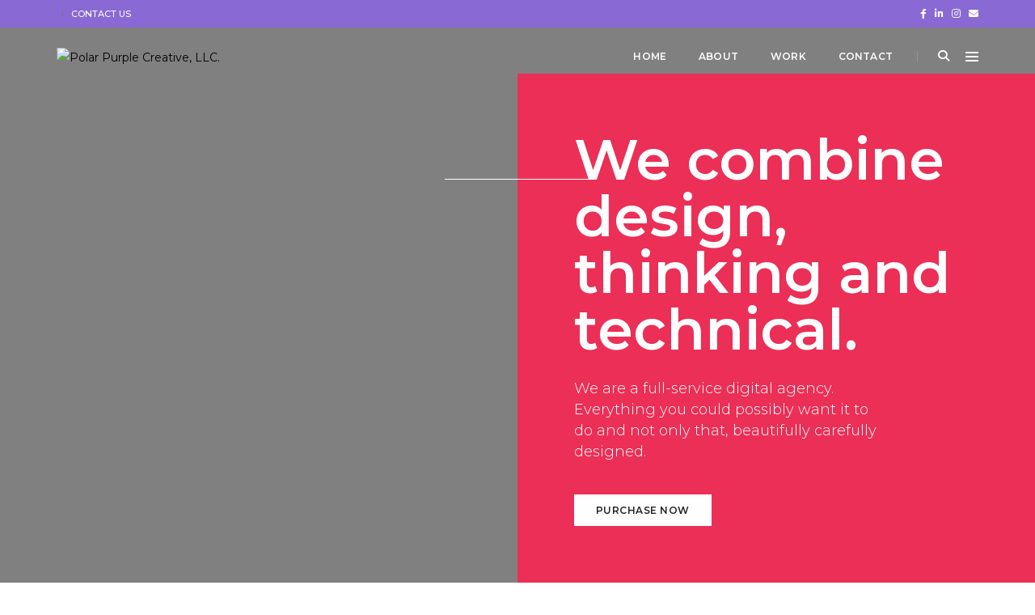

--- FILE ---
content_type: text/html; charset=UTF-8
request_url: https://www.polarpurplecreative.com/home-classic-innovation-agency/
body_size: 24141
content:
<!DOCTYPE html>
<html lang="en-US" class="no-js">
<head>
    <!-- keywords -->
	<meta charset="UTF-8">	
    <link rel="profile" href="http://gmpg.org/xfn/11">
	    <!-- viewport -->
	<meta name="viewport" content="width=device-width,initial-scale=1.0" />
	<meta name='robots' content='index, follow, max-image-preview:large, max-snippet:-1, max-video-preview:-1' />

	<!-- This site is optimized with the Yoast SEO plugin v20.12 - https://yoast.com/wordpress/plugins/seo/ -->
	<title>Home classic innovation agency - Polar Purple Creative, LLC.</title>
	<link rel="canonical" href="https://www.polarpurplecreative.com/home-classic-innovation-agency/" />
	<meta property="og:locale" content="en_US" />
	<meta property="og:type" content="article" />
	<meta property="og:title" content="Home classic innovation agency - Polar Purple Creative, LLC." />
	<meta property="og:url" content="https://www.polarpurplecreative.com/home-classic-innovation-agency/" />
	<meta property="og:site_name" content="Polar Purple Creative, LLC." />
	<meta property="article:publisher" content="https://www.facebook.com/PolarPurpleCreative/" />
	<meta name="twitter:card" content="summary_large_image" />
	<meta name="twitter:site" content="@PolarPurple" />
	<script type="application/ld+json" class="yoast-schema-graph">{"@context":"https://schema.org","@graph":[{"@type":"WebPage","@id":"https://www.polarpurplecreative.com/home-classic-innovation-agency/","url":"https://www.polarpurplecreative.com/home-classic-innovation-agency/","name":"Home classic innovation agency - Polar Purple Creative, LLC.","isPartOf":{"@id":"https://www.polarpurplecreative.com/#website"},"datePublished":"2017-06-23T11:37:04+00:00","dateModified":"2017-06-23T11:37:04+00:00","breadcrumb":{"@id":"https://www.polarpurplecreative.com/home-classic-innovation-agency/#breadcrumb"},"inLanguage":"en-US","potentialAction":[{"@type":"ReadAction","target":["https://www.polarpurplecreative.com/home-classic-innovation-agency/"]}]},{"@type":"BreadcrumbList","@id":"https://www.polarpurplecreative.com/home-classic-innovation-agency/#breadcrumb","itemListElement":[{"@type":"ListItem","position":1,"name":"Home","item":"https://www.polarpurplecreative.com/"},{"@type":"ListItem","position":2,"name":"Home classic innovation agency"}]},{"@type":"WebSite","@id":"https://www.polarpurplecreative.com/#website","url":"https://www.polarpurplecreative.com/","name":"Polar Purple Creative, LLC.","description":"graphic design • branding • art direction","potentialAction":[{"@type":"SearchAction","target":{"@type":"EntryPoint","urlTemplate":"https://www.polarpurplecreative.com/?s={search_term_string}"},"query-input":"required name=search_term_string"}],"inLanguage":"en-US"}]}</script>
	<!-- / Yoast SEO plugin. -->


<link rel='dns-prefetch' href='//fonts.googleapis.com' />
<link rel="alternate" type="application/rss+xml" title="Polar Purple Creative, LLC. &raquo; Feed" href="https://www.polarpurplecreative.com/feed/" />
<link rel="alternate" type="application/rss+xml" title="Polar Purple Creative, LLC. &raquo; Comments Feed" href="https://www.polarpurplecreative.com/comments/feed/" />
<script type="text/javascript">
window._wpemojiSettings = {"baseUrl":"https:\/\/s.w.org\/images\/core\/emoji\/14.0.0\/72x72\/","ext":".png","svgUrl":"https:\/\/s.w.org\/images\/core\/emoji\/14.0.0\/svg\/","svgExt":".svg","source":{"concatemoji":"https:\/\/www.polarpurplecreative.com\/wp-includes\/js\/wp-emoji-release.min.js?ver=6.2.2"}};
/*! This file is auto-generated */
!function(e,a,t){var n,r,o,i=a.createElement("canvas"),p=i.getContext&&i.getContext("2d");function s(e,t){p.clearRect(0,0,i.width,i.height),p.fillText(e,0,0);e=i.toDataURL();return p.clearRect(0,0,i.width,i.height),p.fillText(t,0,0),e===i.toDataURL()}function c(e){var t=a.createElement("script");t.src=e,t.defer=t.type="text/javascript",a.getElementsByTagName("head")[0].appendChild(t)}for(o=Array("flag","emoji"),t.supports={everything:!0,everythingExceptFlag:!0},r=0;r<o.length;r++)t.supports[o[r]]=function(e){if(p&&p.fillText)switch(p.textBaseline="top",p.font="600 32px Arial",e){case"flag":return s("\ud83c\udff3\ufe0f\u200d\u26a7\ufe0f","\ud83c\udff3\ufe0f\u200b\u26a7\ufe0f")?!1:!s("\ud83c\uddfa\ud83c\uddf3","\ud83c\uddfa\u200b\ud83c\uddf3")&&!s("\ud83c\udff4\udb40\udc67\udb40\udc62\udb40\udc65\udb40\udc6e\udb40\udc67\udb40\udc7f","\ud83c\udff4\u200b\udb40\udc67\u200b\udb40\udc62\u200b\udb40\udc65\u200b\udb40\udc6e\u200b\udb40\udc67\u200b\udb40\udc7f");case"emoji":return!s("\ud83e\udef1\ud83c\udffb\u200d\ud83e\udef2\ud83c\udfff","\ud83e\udef1\ud83c\udffb\u200b\ud83e\udef2\ud83c\udfff")}return!1}(o[r]),t.supports.everything=t.supports.everything&&t.supports[o[r]],"flag"!==o[r]&&(t.supports.everythingExceptFlag=t.supports.everythingExceptFlag&&t.supports[o[r]]);t.supports.everythingExceptFlag=t.supports.everythingExceptFlag&&!t.supports.flag,t.DOMReady=!1,t.readyCallback=function(){t.DOMReady=!0},t.supports.everything||(n=function(){t.readyCallback()},a.addEventListener?(a.addEventListener("DOMContentLoaded",n,!1),e.addEventListener("load",n,!1)):(e.attachEvent("onload",n),a.attachEvent("onreadystatechange",function(){"complete"===a.readyState&&t.readyCallback()})),(e=t.source||{}).concatemoji?c(e.concatemoji):e.wpemoji&&e.twemoji&&(c(e.twemoji),c(e.wpemoji)))}(window,document,window._wpemojiSettings);
</script>
<style type="text/css">
img.wp-smiley,
img.emoji {
	display: inline !important;
	border: none !important;
	box-shadow: none !important;
	height: 1em !important;
	width: 1em !important;
	margin: 0 0.07em !important;
	vertical-align: -0.1em !important;
	background: none !important;
	padding: 0 !important;
}
</style>
	<link rel='stylesheet' id='pofo-google-font-css' href='//fonts.googleapis.com/css?family=Montserrat%3A100%2C300%2C400%2C500%2C700%2C900%7CMontserrat%3A100%2C200%2C300%2C400%2C500%2C600%2C700%2C800%2C900&#038;subset=cyrillic%2Ccyrillic-ext%2Cgreek%2Cgreek-ext%2Clatin-ext%2Cvietnamese&#038;display=swap' type='text/css' media='all' />
<link rel='stylesheet' id='animate-css' href='https://www.polarpurplecreative.com/wp-content/themes/pofo/assets/css/animate.min.css?ver=1737986788' type='text/css' media='all' />
<link rel='stylesheet' id='bootstrap-css' href='https://www.polarpurplecreative.com/wp-content/themes/pofo/assets/css/bootstrap.min.css?ver=1737986788' type='text/css' media='all' />
<link rel='stylesheet' id='et-line-icons-css' href='https://www.polarpurplecreative.com/wp-content/themes/pofo/assets/css/et-line-icons.css?ver=1737986788' type='text/css' media='all' />
<link rel='stylesheet' id='font-awesome-css' href='https://www.polarpurplecreative.com/wp-content/themes/pofo/assets/css/font-awesome.min.css?ver=1737986788' type='text/css' media='all' />
<link rel='stylesheet' id='themify-icons-css' href='https://www.polarpurplecreative.com/wp-content/themes/pofo/assets/css/themify-icons.css?ver=1737986788' type='text/css' media='all' />
<link rel='stylesheet' id='swiper-css' href='https://www.polarpurplecreative.com/wp-content/themes/pofo/assets/css/swiper.min.css?ver=1737986788' type='text/css' media='all' />
<link rel='stylesheet' id='justified-gallery-css' href='https://www.polarpurplecreative.com/wp-content/themes/pofo/assets/css/justifiedGallery.min.css?ver=1737986788' type='text/css' media='all' />
<link rel='stylesheet' id='magnific-popup-css' href='https://www.polarpurplecreative.com/wp-content/themes/pofo/assets/css/magnific-popup.css?ver=1737986788' type='text/css' media='all' />
<link rel='stylesheet' id='bootsnav-css' href='https://www.polarpurplecreative.com/wp-content/themes/pofo/assets/css/bootsnav.css?ver=1737986788' type='text/css' media='all' />
<link rel='stylesheet' id='select2-css' href='https://www.polarpurplecreative.com/wp-content/themes/pofo/assets/css/select2.min.css?ver=1737986788' type='text/css' media='all' />
<link rel='stylesheet' id='js_composer_front-css' href='//www.polarpurplecreative.com/wp-content/uploads/js_composer/js_composer_front_custom.css?ver=7.6' type='text/css' media='all' />
<link rel='stylesheet' id='wp-block-library-css' href='https://www.polarpurplecreative.com/wp-includes/css/dist/block-library/style.min.css?ver=6.2.2' type='text/css' media='all' />
<style id='wp-block-library-theme-inline-css' type='text/css'>
.wp-block-audio figcaption{color:#555;font-size:13px;text-align:center}.is-dark-theme .wp-block-audio figcaption{color:hsla(0,0%,100%,.65)}.wp-block-audio{margin:0 0 1em}.wp-block-code{border:1px solid #ccc;border-radius:4px;font-family:Menlo,Consolas,monaco,monospace;padding:.8em 1em}.wp-block-embed figcaption{color:#555;font-size:13px;text-align:center}.is-dark-theme .wp-block-embed figcaption{color:hsla(0,0%,100%,.65)}.wp-block-embed{margin:0 0 1em}.blocks-gallery-caption{color:#555;font-size:13px;text-align:center}.is-dark-theme .blocks-gallery-caption{color:hsla(0,0%,100%,.65)}.wp-block-image figcaption{color:#555;font-size:13px;text-align:center}.is-dark-theme .wp-block-image figcaption{color:hsla(0,0%,100%,.65)}.wp-block-image{margin:0 0 1em}.wp-block-pullquote{border-bottom:4px solid;border-top:4px solid;color:currentColor;margin-bottom:1.75em}.wp-block-pullquote cite,.wp-block-pullquote footer,.wp-block-pullquote__citation{color:currentColor;font-size:.8125em;font-style:normal;text-transform:uppercase}.wp-block-quote{border-left:.25em solid;margin:0 0 1.75em;padding-left:1em}.wp-block-quote cite,.wp-block-quote footer{color:currentColor;font-size:.8125em;font-style:normal;position:relative}.wp-block-quote.has-text-align-right{border-left:none;border-right:.25em solid;padding-left:0;padding-right:1em}.wp-block-quote.has-text-align-center{border:none;padding-left:0}.wp-block-quote.is-large,.wp-block-quote.is-style-large,.wp-block-quote.is-style-plain{border:none}.wp-block-search .wp-block-search__label{font-weight:700}.wp-block-search__button{border:1px solid #ccc;padding:.375em .625em}:where(.wp-block-group.has-background){padding:1.25em 2.375em}.wp-block-separator.has-css-opacity{opacity:.4}.wp-block-separator{border:none;border-bottom:2px solid;margin-left:auto;margin-right:auto}.wp-block-separator.has-alpha-channel-opacity{opacity:1}.wp-block-separator:not(.is-style-wide):not(.is-style-dots){width:100px}.wp-block-separator.has-background:not(.is-style-dots){border-bottom:none;height:1px}.wp-block-separator.has-background:not(.is-style-wide):not(.is-style-dots){height:2px}.wp-block-table{margin:0 0 1em}.wp-block-table td,.wp-block-table th{word-break:normal}.wp-block-table figcaption{color:#555;font-size:13px;text-align:center}.is-dark-theme .wp-block-table figcaption{color:hsla(0,0%,100%,.65)}.wp-block-video figcaption{color:#555;font-size:13px;text-align:center}.is-dark-theme .wp-block-video figcaption{color:hsla(0,0%,100%,.65)}.wp-block-video{margin:0 0 1em}.wp-block-template-part.has-background{margin-bottom:0;margin-top:0;padding:1.25em 2.375em}
</style>
<link rel='stylesheet' id='classic-theme-styles-css' href='https://www.polarpurplecreative.com/wp-includes/css/classic-themes.min.css?ver=6.2.2' type='text/css' media='all' />
<style id='global-styles-inline-css' type='text/css'>
body{--wp--preset--color--black: #000000;--wp--preset--color--cyan-bluish-gray: #abb8c3;--wp--preset--color--white: #ffffff;--wp--preset--color--pale-pink: #f78da7;--wp--preset--color--vivid-red: #cf2e2e;--wp--preset--color--luminous-vivid-orange: #ff6900;--wp--preset--color--luminous-vivid-amber: #fcb900;--wp--preset--color--light-green-cyan: #7bdcb5;--wp--preset--color--vivid-green-cyan: #00d084;--wp--preset--color--pale-cyan-blue: #8ed1fc;--wp--preset--color--vivid-cyan-blue: #0693e3;--wp--preset--color--vivid-purple: #9b51e0;--wp--preset--color--primary: #6f6f6f;--wp--preset--color--secondary: #ff214f;--wp--preset--color--dark-gray: #232323;--wp--preset--color--light-gray: #f1f1f1;--wp--preset--gradient--vivid-cyan-blue-to-vivid-purple: linear-gradient(135deg,rgba(6,147,227,1) 0%,rgb(155,81,224) 100%);--wp--preset--gradient--light-green-cyan-to-vivid-green-cyan: linear-gradient(135deg,rgb(122,220,180) 0%,rgb(0,208,130) 100%);--wp--preset--gradient--luminous-vivid-amber-to-luminous-vivid-orange: linear-gradient(135deg,rgba(252,185,0,1) 0%,rgba(255,105,0,1) 100%);--wp--preset--gradient--luminous-vivid-orange-to-vivid-red: linear-gradient(135deg,rgba(255,105,0,1) 0%,rgb(207,46,46) 100%);--wp--preset--gradient--very-light-gray-to-cyan-bluish-gray: linear-gradient(135deg,rgb(238,238,238) 0%,rgb(169,184,195) 100%);--wp--preset--gradient--cool-to-warm-spectrum: linear-gradient(135deg,rgb(74,234,220) 0%,rgb(151,120,209) 20%,rgb(207,42,186) 40%,rgb(238,44,130) 60%,rgb(251,105,98) 80%,rgb(254,248,76) 100%);--wp--preset--gradient--blush-light-purple: linear-gradient(135deg,rgb(255,206,236) 0%,rgb(152,150,240) 100%);--wp--preset--gradient--blush-bordeaux: linear-gradient(135deg,rgb(254,205,165) 0%,rgb(254,45,45) 50%,rgb(107,0,62) 100%);--wp--preset--gradient--luminous-dusk: linear-gradient(135deg,rgb(255,203,112) 0%,rgb(199,81,192) 50%,rgb(65,88,208) 100%);--wp--preset--gradient--pale-ocean: linear-gradient(135deg,rgb(255,245,203) 0%,rgb(182,227,212) 50%,rgb(51,167,181) 100%);--wp--preset--gradient--electric-grass: linear-gradient(135deg,rgb(202,248,128) 0%,rgb(113,206,126) 100%);--wp--preset--gradient--midnight: linear-gradient(135deg,rgb(2,3,129) 0%,rgb(40,116,252) 100%);--wp--preset--duotone--dark-grayscale: url('#wp-duotone-dark-grayscale');--wp--preset--duotone--grayscale: url('#wp-duotone-grayscale');--wp--preset--duotone--purple-yellow: url('#wp-duotone-purple-yellow');--wp--preset--duotone--blue-red: url('#wp-duotone-blue-red');--wp--preset--duotone--midnight: url('#wp-duotone-midnight');--wp--preset--duotone--magenta-yellow: url('#wp-duotone-magenta-yellow');--wp--preset--duotone--purple-green: url('#wp-duotone-purple-green');--wp--preset--duotone--blue-orange: url('#wp-duotone-blue-orange');--wp--preset--font-size--small: 12px;--wp--preset--font-size--medium: 20px;--wp--preset--font-size--large: 18px;--wp--preset--font-size--x-large: 42px;--wp--preset--font-size--normal: 16px;--wp--preset--font-size--huge: 20px;--wp--preset--spacing--20: 0.44rem;--wp--preset--spacing--30: 0.67rem;--wp--preset--spacing--40: 1rem;--wp--preset--spacing--50: 1.5rem;--wp--preset--spacing--60: 2.25rem;--wp--preset--spacing--70: 3.38rem;--wp--preset--spacing--80: 5.06rem;--wp--preset--shadow--natural: 6px 6px 9px rgba(0, 0, 0, 0.2);--wp--preset--shadow--deep: 12px 12px 50px rgba(0, 0, 0, 0.4);--wp--preset--shadow--sharp: 6px 6px 0px rgba(0, 0, 0, 0.2);--wp--preset--shadow--outlined: 6px 6px 0px -3px rgba(255, 255, 255, 1), 6px 6px rgba(0, 0, 0, 1);--wp--preset--shadow--crisp: 6px 6px 0px rgba(0, 0, 0, 1);}:where(.is-layout-flex){gap: 0.5em;}body .is-layout-flow > .alignleft{float: left;margin-inline-start: 0;margin-inline-end: 2em;}body .is-layout-flow > .alignright{float: right;margin-inline-start: 2em;margin-inline-end: 0;}body .is-layout-flow > .aligncenter{margin-left: auto !important;margin-right: auto !important;}body .is-layout-constrained > .alignleft{float: left;margin-inline-start: 0;margin-inline-end: 2em;}body .is-layout-constrained > .alignright{float: right;margin-inline-start: 2em;margin-inline-end: 0;}body .is-layout-constrained > .aligncenter{margin-left: auto !important;margin-right: auto !important;}body .is-layout-constrained > :where(:not(.alignleft):not(.alignright):not(.alignfull)){max-width: var(--wp--style--global--content-size);margin-left: auto !important;margin-right: auto !important;}body .is-layout-constrained > .alignwide{max-width: var(--wp--style--global--wide-size);}body .is-layout-flex{display: flex;}body .is-layout-flex{flex-wrap: wrap;align-items: center;}body .is-layout-flex > *{margin: 0;}:where(.wp-block-columns.is-layout-flex){gap: 2em;}.has-black-color{color: var(--wp--preset--color--black) !important;}.has-cyan-bluish-gray-color{color: var(--wp--preset--color--cyan-bluish-gray) !important;}.has-white-color{color: var(--wp--preset--color--white) !important;}.has-pale-pink-color{color: var(--wp--preset--color--pale-pink) !important;}.has-vivid-red-color{color: var(--wp--preset--color--vivid-red) !important;}.has-luminous-vivid-orange-color{color: var(--wp--preset--color--luminous-vivid-orange) !important;}.has-luminous-vivid-amber-color{color: var(--wp--preset--color--luminous-vivid-amber) !important;}.has-light-green-cyan-color{color: var(--wp--preset--color--light-green-cyan) !important;}.has-vivid-green-cyan-color{color: var(--wp--preset--color--vivid-green-cyan) !important;}.has-pale-cyan-blue-color{color: var(--wp--preset--color--pale-cyan-blue) !important;}.has-vivid-cyan-blue-color{color: var(--wp--preset--color--vivid-cyan-blue) !important;}.has-vivid-purple-color{color: var(--wp--preset--color--vivid-purple) !important;}.has-black-background-color{background-color: var(--wp--preset--color--black) !important;}.has-cyan-bluish-gray-background-color{background-color: var(--wp--preset--color--cyan-bluish-gray) !important;}.has-white-background-color{background-color: var(--wp--preset--color--white) !important;}.has-pale-pink-background-color{background-color: var(--wp--preset--color--pale-pink) !important;}.has-vivid-red-background-color{background-color: var(--wp--preset--color--vivid-red) !important;}.has-luminous-vivid-orange-background-color{background-color: var(--wp--preset--color--luminous-vivid-orange) !important;}.has-luminous-vivid-amber-background-color{background-color: var(--wp--preset--color--luminous-vivid-amber) !important;}.has-light-green-cyan-background-color{background-color: var(--wp--preset--color--light-green-cyan) !important;}.has-vivid-green-cyan-background-color{background-color: var(--wp--preset--color--vivid-green-cyan) !important;}.has-pale-cyan-blue-background-color{background-color: var(--wp--preset--color--pale-cyan-blue) !important;}.has-vivid-cyan-blue-background-color{background-color: var(--wp--preset--color--vivid-cyan-blue) !important;}.has-vivid-purple-background-color{background-color: var(--wp--preset--color--vivid-purple) !important;}.has-black-border-color{border-color: var(--wp--preset--color--black) !important;}.has-cyan-bluish-gray-border-color{border-color: var(--wp--preset--color--cyan-bluish-gray) !important;}.has-white-border-color{border-color: var(--wp--preset--color--white) !important;}.has-pale-pink-border-color{border-color: var(--wp--preset--color--pale-pink) !important;}.has-vivid-red-border-color{border-color: var(--wp--preset--color--vivid-red) !important;}.has-luminous-vivid-orange-border-color{border-color: var(--wp--preset--color--luminous-vivid-orange) !important;}.has-luminous-vivid-amber-border-color{border-color: var(--wp--preset--color--luminous-vivid-amber) !important;}.has-light-green-cyan-border-color{border-color: var(--wp--preset--color--light-green-cyan) !important;}.has-vivid-green-cyan-border-color{border-color: var(--wp--preset--color--vivid-green-cyan) !important;}.has-pale-cyan-blue-border-color{border-color: var(--wp--preset--color--pale-cyan-blue) !important;}.has-vivid-cyan-blue-border-color{border-color: var(--wp--preset--color--vivid-cyan-blue) !important;}.has-vivid-purple-border-color{border-color: var(--wp--preset--color--vivid-purple) !important;}.has-vivid-cyan-blue-to-vivid-purple-gradient-background{background: var(--wp--preset--gradient--vivid-cyan-blue-to-vivid-purple) !important;}.has-light-green-cyan-to-vivid-green-cyan-gradient-background{background: var(--wp--preset--gradient--light-green-cyan-to-vivid-green-cyan) !important;}.has-luminous-vivid-amber-to-luminous-vivid-orange-gradient-background{background: var(--wp--preset--gradient--luminous-vivid-amber-to-luminous-vivid-orange) !important;}.has-luminous-vivid-orange-to-vivid-red-gradient-background{background: var(--wp--preset--gradient--luminous-vivid-orange-to-vivid-red) !important;}.has-very-light-gray-to-cyan-bluish-gray-gradient-background{background: var(--wp--preset--gradient--very-light-gray-to-cyan-bluish-gray) !important;}.has-cool-to-warm-spectrum-gradient-background{background: var(--wp--preset--gradient--cool-to-warm-spectrum) !important;}.has-blush-light-purple-gradient-background{background: var(--wp--preset--gradient--blush-light-purple) !important;}.has-blush-bordeaux-gradient-background{background: var(--wp--preset--gradient--blush-bordeaux) !important;}.has-luminous-dusk-gradient-background{background: var(--wp--preset--gradient--luminous-dusk) !important;}.has-pale-ocean-gradient-background{background: var(--wp--preset--gradient--pale-ocean) !important;}.has-electric-grass-gradient-background{background: var(--wp--preset--gradient--electric-grass) !important;}.has-midnight-gradient-background{background: var(--wp--preset--gradient--midnight) !important;}.has-small-font-size{font-size: var(--wp--preset--font-size--small) !important;}.has-medium-font-size{font-size: var(--wp--preset--font-size--medium) !important;}.has-large-font-size{font-size: var(--wp--preset--font-size--large) !important;}.has-x-large-font-size{font-size: var(--wp--preset--font-size--x-large) !important;}
.wp-block-navigation a:where(:not(.wp-element-button)){color: inherit;}
:where(.wp-block-columns.is-layout-flex){gap: 2em;}
.wp-block-pullquote{font-size: 1.5em;line-height: 1.6;}
</style>
<link rel='stylesheet' id='contact-form-7-css' href='https://www.polarpurplecreative.com/wp-content/plugins/contact-form-7/includes/css/styles.css?ver=5.8' type='text/css' media='all' />
<link rel='stylesheet' id='gem-base-css' href='https://www.polarpurplecreative.com/wp-content/plugins/godaddy-email-marketing-sign-up-forms/css/gem.min.css?ver=1.4.3' type='text/css' media='all' />
<link rel='stylesheet' id='pofo-style-css' href='https://www.polarpurplecreative.com/wp-content/themes/pofo/style.css?ver=1737986788' type='text/css' media='all' />
<link rel='stylesheet' id='pofo-responsive-style-css' href='https://www.polarpurplecreative.com/wp-content/themes/pofo/assets/css/responsive.css?ver=1737986788' type='text/css' media='all' />
<style id='pofo-responsive-style-inline-css' type='text/css'>
a:hover,a:focus,.text-deep-pink,.text-deep-pink-hover:hover,.blog-image blockquote h6:before,a.text-link-white:hover,a.text-link-white:hover i,a.text-link-white:focus,a.text-link-white:focus i,a.text-link-deep-pink,a.text-link-deep-pink i,a.text-deep-pink-hover:hover,a.text-deep-pink-hover:focus,.social-icon-style-6 a:hover,.pofo-post-detail-icon a:hover,.pofo-post-detail-icon .blog-like:hover,.social-icon-style-8 a:hover,.list-style-1 li span:before,.list-style-4.list-style-color li:before,.list-style-5.list-style-color li:before,.btn.btn-deep-pink:hover,.btn.btn-deep-pink:focus,.btn.btn-transparent-deep-pink,.dropdown-style-1 .btn:hover,.custom-dropdown btn:focus,.full-width-pull-menu .menu-wrap ul.hamburger-menu-style1 li a:hover,.full-width-pull-menu .menu-wrap ul.hamburger-menu-style1 li:hover > a,.full-width-pull-menu .menu-wrap ul.hamburger-menu-style1 li.open  > a,.full-width-pull-menu .dropdown ul li a:hover,.dropdown ul li a:focus,.full-width-pull-menu .menu-wrap ul li.current-menu-ancestor > a,.full-width-pull-menu .menu-wrap ul li.current-menu-item > a,.full-width-pull-menu .header-searchbar a:hover,.full-width-pull-menu .header-social-icon ul li a:hover,.full-width-pull-menu .menu-wrap .widget ul li a:hover,.sidebar-nav-style-1 .header-sidebar-wrap ul li a:hover,.sidebar-nav-style-1 .copyright-wrap a:hover,header .sidebar-part2 nav.navbar.bootsnav li.dropdown ul.dropdown-menu > li a:hover,header .sidebar-part2 nav.navbar.bootsnav li.dropdown ul.dropdown-menu > li:hover > a,header .sidebar-part2 nav.navbar.bootsnav li.dropdown ul.dropdown-menu > li.active > a,header .sidebar-part2 nav.navbar.bootsnav li.dropdown ul.dropdown-menu > li.current-menu-item > a,header .sidebar-part2 nav.navbar.bootsnav li.dropdown ul.dropdown-menu > li.current-menu-ancestor > a,header .sidebar-part2 nav.navbar.bootsnav ul li ul li a:hover,header .sidebar-part2 nav.navbar.bootsnav ul.second-level li.active > a,header .sidebar-part2 nav.navbar.bootsnav ul.second-level li.active ul li.active  > a,.sidebar-part2 .header-sidebar-wrap ul li a:hover,.blog-details-text a,#cancel-comment-reply-link,.comment-edit-link,.blog-like-comment a:hover,.blog-like-comment a:hover .fa,.portfolio-navigation-wrapper a:hover,.pofo-blog-full-width .author .name a:hover,.pofo-blog-full-width .author .name a:hover .fa,.feature-box.feature-box-7 .box:hover i,.feature-box-8:hover .icon-round-small,.feature-box-9:hover p,.tab-style1 .nav-tabs li:hover i,.tab-style1 .nav-tabs li.active i,.woocommerce ul.products li.product a:hover .woocommerce-loop-product__title,.woocommerce ul.products li.product .price,.woocommerce ul.products li.product .price ins,.woocommerce-page .sidebar ul.product_list_widget li .amount,.woocommerce-page .sidebar ul.product_list_widget li .amount,.woocommerce div.product p.price,.woocommerce div.product span.price,.woocommerce div.product p.price ins,.woocommerce div.product span.price ins,.woocommerce div.product form.cart .group_table td.price,.woocommerce div.product form.cart .group_table td.price ins,.woocommerce div.product form.cart .reset_variations:hover,.woocommerce-account .woocommerce-MyAccount-navigation ul li.is-active a,.woocommerce .cart-collaterals .cart_totals td a:hover,.showcoupon,.woocommerce-info a{color:#ffffff;}@media (max-width:991px){nav.navbar.bootsnav.sidebar-nav ul.nav li.dropdown ul.dropdown-menu > li.active > ul > li.active > a,header .sidebar-part2 nav.navbar.bootsnav li.dropdown ul.dropdown-menu > li a:hover{color:#ffffff;}}.text-decoration-line-through-deep-pink:before,.bg-deep-pink,.bg-deep-pink-hover:hover,.aside-title:after,.social-icon-style-5 a:hover,.social-icon-style-5-light a:hover,.list-style-2 li:before,.list-style-3 li:before,.btn.btn-deep-pink,.btn.btn-transparent-deep-pink:hover,.btn.btn-transparent-deep-pink:focus,.full-width-pull-menu .menu-wrap ul li.open > a:after,header nav.navbar.full-width-pull-menu .mobile-toggle:hover span,.big-menu-links li a:after,.swiper-bottom-scrollbar-full .swiper-scrollbar-drag,.swiper-auto-width .swiper-scrollbar-drag:before,.swiper-button-prev.swiper-prev-style3,.swiper-button-next.swiper-next-style3,.swiper-button-prev.swiper-prev-style4,.swiper-button-next.swiper-next-style4,.feature-box:before,.feature-box .content:before,.feature-box:after,.feature-box .content:after,.feature-box-10:hover .number,.feature-box-13:before,.feature-box.feature-box-17 .box:hover,.counter-feature-box-1:hover,.skillbar-bar-style3 .skillbar-bar,.instafeed-style1 .insta-counts span.count-number,.instagram-style1 .insta-counts span.count-number,.block-3 strong:before,.text-bold-underline:before{background-color:#ffffff;}.skillbar-bar-style3 .skillbar-bar{background:-moz-linear-gradient(left,#ffffff 0%,#ffffff 100%);background:-webkit-linear-gradient(left,#ffffff 0%,#ffffff 100%);background:linear-gradient(to right,#ffffff 0%,#ffffff 100%);filter:progid:DXImageTransform.Microsoft.gradient( startColorstr=#ffffff,endColorstr='#ffffff',GradientType=1 );}.social-icon-style-6 a:hover,.pofo-post-detail-icon a:hover,.pofo-post-detail-icon .blog-like:hover,.btn.btn-deep-pink,.btn.btn-deep-pink:hover,.btn.btn-deep-pink:focus,.btn.btn-transparent-deep-pink,.btn.btn-transparent-deep-pink:hover,.btn.btn-transparent-deep-pink:focus,.border-color-deep-pink,.counter-feature-box-1:hover,.scroll-top-arrow:hover{border-color:#ffffff;}header .sidebar-part2 nav.navbar.bootsnav li.dropdown ul.dropdown-menu > li a:hover,header .sidebar-part2 nav.navbar.bootsnav li.dropdown ul.dropdown-menu > li:hover > a,.feature-box.feature-box-7 .box:hover .content,.feature-box.feature-box-17 .box:hover .content,.text-middle-line-deep-pink:before{border-bottom-color:#ffffff;}@media only screen and (min-width:320px) and (max-width:991px){.simple-dropdown .dropdown-menu{position:relative;}nav.navbar.bootsnav .simple-dropdown .dropdown-menu > li.dropdown > ul{left:inherit;position:relative;min-width:0;}}@media (max-width:991px){nav.navbar.bootsnav .navbar-brand{display:inline-block;float:none !important;margin:0 !important;}nav.navbar.bootsnav .navbar-header{float:none;display:block;text-align:center;padding-left:30px;padding-right:30px;}nav.navbar.bootsnav .navbar-toggle{display:inline-block;float:right;margin-right:0;margin-top:0px;}nav.navbar.bootsnav .navbar-collapse{border:none;margin-bottom:0;}nav.navbar.bootsnav.no-full .navbar-collapse{max-height:335px;overflow-y:auto !important;}nav.navbar.bootsnav .navbar-collapse.collapse{display:none !important;}nav.navbar.bootsnav .navbar-collapse.collapse.in{display:block !important;}nav.navbar.bootsnav .navbar-nav{float:none !important;padding-left:30px;padding-right:30px;margin:0px -15px;}nav.navbar.bootsnav.navbar-full .navbar-nav {padding:0;margin:0}nav.navbar.bootsnav .navbar-nav > li{float:none;}nav.navbar.bootsnav .navbar-nav > li > a{display:block;width:100%;border-bottom:solid 1px #e0e0e0;padding:10px 0;border-top:solid 1px #e0e0e0;margin-bottom:-1px;}nav.navbar.bootsnav .navbar-nav > li:first-child > a{border-top:none;}nav.navbar.bootsnav ul.navbar-nav.navbar-left > li:last-child > ul.dropdown-menu{border-bottom:solid 1px #e0e0e0;}nav.navbar.bootsnav ul.nav li.dropdown li a.dropdown-toggle{float:none !important;position:relative;display:block;width:100%;}nav.navbar.bootsnav ul.nav li.dropdown ul.dropdown-menu{width:100%;position:relative !important;background-color:transparent;float:none;border:none;padding:0 0 0 15px !important;margin:0 0 -1px 0 !important;border-radius:0px 0px 0px;}nav.navbar.bootsnav ul.nav li.dropdown ul.dropdown-menu  > li > a{display:block;width:100%;border-bottom:solid 1px #e0e0e0;padding:10px 0;color:#6f6f6f;}nav.navbar.bootsnav ul.nav ul.dropdown-menu li a:hover,nav.navbar.bootsnav ul.nav ul.dropdown-menu li a:focus{background-color:transparent;}nav.navbar.bootsnav ul.nav ul.dropdown-menu ul.dropdown-menu{float:none !important;left:0;padding:0 0 0 15px;position:relative;background:transparent;width:100%;}nav.navbar.bootsnav ul.nav ul.dropdown-menu li.dropdown.on > ul.dropdown-menu{display:inline-block;margin-top:-10px;}nav.navbar.bootsnav li.dropdown ul.dropdown-menu li.dropdown > a.dropdown-toggle:after{display:none;}nav.navbar.bootsnav .dropdown .megamenu-content .col-menu .title{padding:10px 15px 10px 0;line-height:24px;text-transform:none;font-weight:400;letter-spacing:0px;margin-bottom:0;cursor:pointer;border-bottom:solid 1px #e0e0e0;color:#6f6f6f;}nav.navbar.bootsnav .dropdown .megamenu-content .col-menu ul > li > a{display:block;width:100%;border-bottom:solid 1px #e0e0e0;padding:8px 0;}nav.navbar.bootsnav .dropdown .megamenu-content .col-menu .title:before{font-family:'FontAwesome';content:"\f105";float:right;font-size:16px;margin-left:10px;position:relative;right:-15px;}nav.navbar.bootsnav .dropdown .megamenu-content .col-menu:last-child .title{border-bottom:none;}nav.navbar.bootsnav .dropdown .megamenu-content .col-menu.on:last-child .title{border-bottom:solid 1px #e0e0e0;}nav.navbar.bootsnav .dropdown .megamenu-content .col-menu:last-child ul.menu-col li:last-child a{border-bottom:none;}nav.navbar.bootsnav .dropdown .megamenu-content .col-menu.on .title:before{content:"\f107";}nav.navbar.bootsnav .dropdown .megamenu-content .col-menu .content{padding:0 0 0 15px;}nav.bootsnav.brand-center .navbar-collapse{display:block;}nav.bootsnav.brand-center ul.nav{margin-bottom:0px !important;}nav.bootsnav.brand-center .navbar-collapse .col-half{width:100%;float:none;display:block;}nav.bootsnav.brand-center .navbar-collapse .col-half.left{margin-bottom:0;}nav.bootsnav .megamenu-content{padding:0;}nav.bootsnav .megamenu-content .col-menu{padding-bottom:0;}nav.bootsnav .megamenu-content .title{cursor:pointer;display:block;padding:10px 15px;margin-bottom:0;font-weight:normal;}nav.bootsnav .megamenu-content .content{display:none;}.attr-nav{position:absolute;right:60px;}.attr-nav > ul{padding:0;margin:0 -15px -7px 0;}.attr-nav > ul > li > a{padding:16px 15px 15px;}.attr-nav > ul > li.dropdown > a.dropdown-toggle:before{display:none;}.attr-nav > ul > li.dropdown ul.dropdown-menu{margin-top:2px;margin-left:55px;width:250px;left:-250px;border-top:solid 5px;}.top-search .container{padding:0 45px;}nav.navbar.bootsnav li.dropdown .mega-menu-full .sm-display-none.pofo-menu-sidebar{display:none;}nav.menu-center .accordion-menu{padding-right:0 !important;}.header-searchbar {padding-left:15px;}.header-social-icon {padding-left:5px;margin-left:15px;}header .widget_shopping_cart {padding-left:14px;margin-left:14px;}nav.bootsnav.navbar-full ul.nav{margin-left:0;}nav.bootsnav.navbar-full ul.nav > li > a{border:none;}nav.bootsnav.navbar-full .navbar-brand{float:left !important;padding-left:0;}nav.bootsnav.navbar-full .navbar-toggle{display:inline-block;float:right;margin-right:0;margin-top:10px;}nav.bootsnav.navbar-full .navbar-header{padding-left:15px;padding-right:15px;}nav.navbar.bootsnav.navbar-sidebar .share{padding:30px 15px;margin-bottom:0;}nav.navbar.bootsnav .megamenu-content.tabbed{padding-left:0 !important;}nav.navbar.bootsnav .tabbed > li{padding:25px 0;margin-left:-15px !important;}body > .wrapper{-webkit-transition:all 0.3s ease-in-out;-moz-transition:all 0.3s ease-in-out;-o-transition:all 0.3s ease-in-out;-ms-transition:all 0.3s ease-in-out;transition:all 0.3s ease-in-out;}body.side-right > .wrapper{margin-left:280px;margin-right:-280px !important;}nav.navbar.bootsnav.navbar-mobile .navbar-collapse{position:fixed;overflow-y:auto !important;overflow-x:hidden !important;display:block;background:#fff;z-index:99;width:280px;height:100% !important;left:-280px;top:0;padding:0;-webkit-transition:all 0.3s ease-in-out;-moz-transition:all 0.3s ease-in-out;-o-transition:all 0.3s ease-in-out;-ms-transition:all 0.3s ease-in-out;transition:all 0.3s ease-in-out;}nav.navbar.bootsnav.navbar-mobile .navbar-collapse.in{left:0;}nav.navbar.bootsnav.navbar-mobile ul.nav{width:293px;padding-right:0;padding-left:15px;}nav.navbar.bootsnav.navbar-mobile ul.nav > li > a{padding:15px 15px;}nav.navbar.bootsnav.navbar-mobile ul.nav ul.dropdown-menu > li > a{padding-right:15px !important;padding-top:15px !important;padding-bottom:15px !important;}nav.navbar.bootsnav.navbar-mobile ul.nav ul.dropdown-menu .col-menu .title{padding-right:30px !important;padding-top:13px !important;padding-bottom:13px !important;}nav.navbar.bootsnav.navbar-mobile ul.nav ul.dropdown-menu .col-menu ul.menu-col li a{padding-top:13px !important;padding-bottom:13px !important;}nav.navbar.bootsnav.navbar-mobile .navbar-collapse [class*=' col-']{width:100%;}nav.navbar.bootsnav.navbar-fixed .logo-scrolled{display:block !important;}nav.navbar.bootsnav.navbar-fixed .logo-display{display:none !important;}nav.navbar.bootsnav.navbar-mobile .tab-menu,nav.navbar.bootsnav.navbar-mobile .tab-content{width:100%;display:block;}nav.navbar.bootsnav.navbar-brand-top .navbar-collapse.collapse.display-inline-block{display:none !important;}nav.navbar.bootsnav.navbar-brand-top .navbar-collapse.collapse.in.display-inline-block{display:block !important;}.header-with-topbar.sticky-mini-header.sticky nav.navbar.sidebar-nav.sidebar-nav-style-1 .sidenav-header {top:32px;}.header-with-topbar.sticky-mini-header.sticky .left-nav,.header-with-topbar.sticky-mini-header.sticky .sidebar-part1 {top:32px;}nav.navbar.bootsnav li.dropdown .mega-menu-full > ul li a.dropdown-header {padding:1px 0;}.dropdown-menu {box-shadow:none;border:none;border-top:1px solid rgba(255,255,255,0.06);}.navbar-collapse {left:0;padding:0;position:absolute;top:100%;width:100%;}nav.navbar.bootsnav ul.nav > li.dropdown > ul.dropdown-menu,nav.navbar.bootsnav ul.nav li.dropdown ul.dropdown-menu.mega-menu {padding:5px 15px 0 !important;margin:0;float:left;top:0 !important;}nav.navbar.bootsnav .navbar-nav {margin:0 !important;padding:0;background-color:rgba(23,23,23,0.95);}nav.navbar.bootsnav li.dropdown .mega-menu-full > ul > li {border-bottom:none;border-right:0;margin-bottom:16px;width:100%;height:auto !important;}nav.navbar.bootsnav li.dropdown .mega-menu-full > ul > li:last-child {margin-bottom:0}nav.navbar.bootsnav .navbar-nav li,nav.navbar.bootsnav li.dropdown ul.mega-menu-full li.dropdown-header {display:block;clear:both;border-bottom:1px solid rgba(255,255,255,0.06);border-top:0;}nav.navbar.navbar-default ul.nav > li > a,nav.navbar-brand-top.navbar.navbar-default ul.nav > li > a,header .navbar-nav li > a,nav.navbar.bootsnav li.dropdown ul.mega-menu-full li > a,header.sticky nav.navbar.navbar-default.navbar-fixed-top ul.nav > li > a,header.sticky nav.navbar.navbar-default.navbar-top ul.nav > li > a,nav.navbar.bootsnav li.dropdown ul.mega-menu-full li.dropdown-header{margin:0;padding:9px 15px 8px;display:block;line-height:normal;}nav.navbar.navbar-default ul.nav > li > a,header .navbar-nav li > a,header.sticky nav.navbar.navbar-default.navbar-fixed-top ul.nav > li > a {color:#fff;}nav.navbar.bootsnav ul.nav > li.dropdown > ul.dropdown-menu  li a,nav.navbar.bootsnav ul.nav li.dropdown ul.dropdown-menu.mega-menu li a,nav.navbar.bootsnav li.dropdown ul.mega-menu-full li.dropdown-header {padding-left:0;padding-right:0;}.simple-dropdown.open > ul > li {border:0 !important}nav.navbar.bootsnav li.dropdown ul.mega-menu-full li.dropdown-header {color:#fff;}nav.navbar.bootsnav li.dropdown .mega-menu-full > ul > li > ul {margin-top:2px !important;border-top:1px solid rgba(255,255,255,0.06);}nav.navbar.bootsnav ul.nav li.dropdown ul.dropdown-menu  > li > a {color:#939393;border-bottom:1px solid rgba(255,255,255,0.06);}nav.navbar.bootsnav ul.nav li.dropdown.simple-dropdown ul.dropdown-menu > li.active > a{background-color:transparent;color:#fff;}nav.navbar.bootsnav ul.nav li.dropdown ul.dropdown-menu  > li:hover > a {color:#fff;}nav.navbar.bootsnav li.dropdown ul.mega-menu-full li ul {margin-top:0}.navbar-nav > li.simple-dropdown ul.dropdown-menu {top:0;min-width:0;}nav.navbar.bootsnav ul.nav li.dropdown.simple-dropdown > .dropdown-menu {background-color:#232323;}nav.navbar.bootsnav .navbar-toggle {top:4px;}.navbar-nav > li.dropdown > i {display:block;position:absolute;right:0px;top:0;color:#fff;font-size:16px;cursor:pointer;padding:9px 15px 8px}nav.navbar.bootsnav .navbar-nav > li.dropdown.open > ul,nav.navbar.bootsnav .navbar-nav > li.dropdown.on > ul {display:block !important;opacity:1 !important}nav.navbar.bootsnav ul.nav li.dropdown ul.dropdown-menu > li > a{border:0;padding:10px 0}nav.navbar.bootsnav ul.nav li.dropdown.simple-dropdown ul.dropdown-menu > li.active > a,nav.navbar.bootsnav ul.nav li.dropdown.simple-dropdown ul.dropdown-menu > li.current-menu-ancestor > a,nav.navbar.bootsnav ul.nav li.dropdown.simple-dropdown ul.dropdown-menu > li.current-menu-item > a {color:#fff}header nav.navbar .navbar-nav > li.active > a,nav.navbar.bootsnav ul.nav > li.active > a,header nav.navbar .navbar-nav > li.current-menu-ancestor > a,nav.navbar.bootsnav ul.nav > li.current-menu-ancestor > a {color:rgba(255,255,255,0.6)}.navbar-default .navbar-nav > .open > a,.navbar-default .navbar-nav > .open > a:focus,.navbar-default .navbar-nav > .open > a:hover {color:rgba(255,255,255,0.6)}nav.navbar.bootsnav ul.nav li.dropdown.simple-dropdown ul.dropdown-menu > li > a{padding:7px 0;left:0}nav.navbar.bootsnav ul.nav li.dropdown.simple-dropdown > ul > li > a {color:#fff;}.dropdown.simple-dropdown.open .dropdown-menu .dropdown .dropdown-menu {display:block !important;opacity:1 !important;}nav.navbar.bootsnav ul.nav li.dropdown.simple-dropdown.open ul.dropdown-menu li > a.dropdown-toggle {border-bottom:1px solid rgba(255,255,255,0.06);color:#fff;}nav.navbar.bootsnav ul.nav .simple-dropdown ul.dropdown-menu li.dropdown ul.dropdown-menu {padding-left:0 !important;margin:2px 0 12px !important;border-top:1px solid rgba(255,255,255,0.06);padding:0;}.simple-dropdown .dropdown-menu > li > a.dropdown-toggle i {display:none}nav .accordion-menu {padding:26px 15px 26px 15px;}.sticky nav .accordion-menu {padding:26px 15px 26px 15px;}nav.navbar.bootsnav.menu-center ul.nav.navbar-center {width:100%;}.center-logo {left:15px;transform:translateX(0px);-moz-transform:translateX(0px);-webkit-transform:translateX(0px);-o-transform:translateX(0px);max-width:100%;}.navbar-right{float:left !important;}.navbar-nav li {position:relative}nav.navbar.bootsnav li.dropdown ul.mega-menu-full > li {padding:0;border:0;}nav.navbar.bootsnav .simple-dropdown .dropdown-menu > li {padding-left:0;padding-right:0;}nav.navbar.bootsnav ul.navbar-nav.navbar-left > li:last-child > ul.dropdown-menu {border:0;}header nav.navbar.bootsnav ul.nav > li.current-menu-item > a,header nav.navbar.bootsnav ul.nav > li.current-menu-ancestor > a,header nav.navbar.bootsnav ul.nav > li > a:hover,header nav.navbar .header-menu-button a:hover,header #lang_sel a.lang_sel_sel:hover,header nav.navbar.bootsnav ul.nav > li.dropdown.on > a {color:rgba(255,255,255,0.6)}header.sticky nav.navbar.white-link .navbar-nav > li > a:hover,header.sticky nav.navbar.bootsnav.white-link ul.nav > li > a:hover,header.sticky nav.navbar.white-link .navbar-nav > li > a.active,header.sticky nav.navbar.bootsnav.white-link ul.nav > li > a.active {color:rgba(255,255,255,0.6);}nav.navbar.bootsnav li.dropdown .mega-menu-full > ul li.dropdown-header {width:100%;padding-top:8px;padding-bottom:8px;border-bottom:1px solid rgba(255,255,255,0.06);}nav.navbar.navbar-default ul li.dropdown .dropdown-menu li > a:hover,nav.navbar.navbar-default ul li.dropdown .dropdown-menu li:hover > a {left:0;}.dropdown-menu{display:none !important;position:inherit;width:100%;}.dropdown.open > div {display:block !important;opacity:1 !important;}nav.menu-logo-center .accordion-menu {padding:26px 15px;}.sticky nav.menu-logo-center .accordion-menu {padding:26px 15px;}nav.navbar.sidebar-nav.bootsnav .navbar-left-sidebar li a:hover,nav.navbar.sidebar-nav.bootsnav .navbar-left-sidebar li.active > a {color:#000;}header .sidebar-part2 nav.navbar.bootsnav ul > li > a:hover,header .sidebar-part2 nav.navbar.bootsnav ul > li.active > a {color:rgba(0,0,0,0.6);}nav.navbar .container-fluid {padding-left:24px;padding-right:24px;}.top-header-area .container-fluid {padding-left:24px;padding-right:24px;}#search-header {width:75%}nav.navbar.bootsnav li.dropdown .mega-menu-full > ul > li:last-child img {padding-left:0;}nav.navbar.bootsnav li.dropdown .mega-menu-full > ul > li > .widget_media_image {width:48%;float:left;margin-bottom:0}nav.navbar.bootsnav li.dropdown .mega-menu-full > ul > li > .widget_media_image:last-child {float:right;}.navbar-nav > li > a > i,.navbar-nav > li ul > li > a > i,.navbar-nav > li .mega-menu-full ul > li > a > i {top:0;margin-bottom:0;}.navbar-nav > li.simple-dropdown ul > li > ul > li > a > i {top:1px;}.navbar-nav > li.simple-dropdown ul > li > a > i {top:-1px;}.navbar-nav > li.simple-dropdown ul li .fa-angle-right {display:none;}.navbar-nav > li > a > i,.navbar-nav > li ul > li > a > i {min-width:20px;}nav.navbar.bootsnav li a {padding-top:1px;padding-bottom:1px;}.hamburger-wp-menu .header-searchbar {margin-left:10px;}header .sidebar-part2 nav.navbar.bootsnav ul > li.menu-item-has-children > a {padding-right:20px;}.navbar-nav > li.dropdown.open > .dropdown-toggle.fa-angle-down:before{content:"\f106"}.search-form .search-button {font-size:15px;}.menu-center .header-right-col{width:auto;}.menu-new a:after{margin-top:0;}.sidebar-part2 nav.navbar.bootsnav ul li.menu-new a:after{margin-top:3px;}.nav.navbar-left-sidebar li.menu-new a,nav.navbar.bootsnav.sidebar-nav ul.nav.navbar-left-sidebar li.dropdown.open ul.dropdown-menu > li > ul.third-level > li.menu-new > a{padding-right:40px !important;}.nav.navbar-left-sidebar .menu-new a:after{margin-top:1px;}.navbar.navbar-brand-top.bootsnav .navbar-toggle {float:left !important;top:5px;}.navbar-brand-top .brand-top-menu-right {float:right;padding-left:30px;}.navbar-brand-top .accordion-menu{width:auto;padding:26px 15px 26px 15px;}header nav.navbar-brand-top .row>div:first-child{flex:1 1 auto !important;width:auto;}.navbar-brand-top .nav-header-container{text-align:left !important;}.navbar-brand-top .nav-header-container .row{align-items:center !important;display:-ms-flex !important;display:-webkit-flex !important;display:flex !important;height:auto;padding:0 !important;}.navbar-brand-top .accordion-menu{width:auto !important;}.navbar-brand-top .navbar-brand{width:auto !important;}nav.navbar.bootsnav.sidebar-nav .navbar-nav,.sidebar-part2 nav.navbar.bootsnav .navbar-nav {background-color:transparent;padding:0 0px 0 0}nav.navbar.bootsnav.sidebar-nav .navbar-nav {padding:0;margin-right:50px}nav.navbar.bootsnav.sidebar-nav.sidemenu-open .navbar-nav {margin-right:0}nav.navbar.bootsnav.sidebar-nav .nav.navbar-left-sidebar .dropdown .second-level,.sidebar-part2 nav.navbar.bootsnav .nav.navbar-left-sidebar .dropdown .second-level {display:none !important}nav.navbar.bootsnav.sidebar-nav .navbar-left-sidebar > li > a,.sidebar-part2 nav.navbar.bootsnav .navbar-left-sidebar > li > a {margin:0;padding:14px 15px 14px 0}nav.navbar.bootsnav.sidebar-nav .nav.navbar-left-sidebar li a,.sidebar-part2 nav.navbar.bootsnav .nav.navbar-left-sidebar li a,nav.navbar.bootsnav.sidebar-nav ul.nav li.dropdown.open ul.dropdown-menu > li > ul.third-level > li,.sidebar-nav-style-1 .nav.navbar-left-sidebar li ul.sub-menu li,nav.navbar.bootsnav.sidebar-nav-style-1 ul.nav li.dropdown.open {border-bottom:0;}nav.navbar.bootsnav.sidebar-nav .nav.navbar-left-sidebar .dropdown.open .second-level,nav.navbar.bootsnav.sidebar-nav .nav.navbar-left-sidebar .dropdown.open .second-level .dropdown .third-level,.sidebar-part2 nav.navbar.bootsnav .nav.navbar-left-sidebar .dropdown.open .second-level,.sidebar-part2 nav.navbar.bootsnav .nav.navbar-left-sidebar .dropdown.open .second-level .dropdown .third-level {display:block !important;left:0;width:100%;height:auto;visibility:visible;opacity:1 !important;background:transparent;padding:0 0 0 8px !important}header .sidebar-part2 nav.navbar.bootsnav li.dropdown ul.dropdown-menu > li a:hover {border:0;color:#ff214f}nav.navbar.bootsnav.sidebar-nav-style-1 ul.nav li.dropdown.open > ul {margin-top:-10px !important;}.sidebar-part1 {position:inherit;width:50px;float:left;}.sidebar-part3 {position:absolute;right:0;bottom:inherit;top:0;}.left-nav {height:50px;width:100%;}header .sidebar-part2 nav.navbar.bootsnav li.dropdown ul.dropdown-menu > li a:hover,header .sidebar-part2 nav.navbar.bootsnav li.dropdown ul.dropdown-menu > li:hover > a,header .sidebar-part2 nav.navbar.bootsnav li.dropdown ul.dropdown-menu > li.active > a,header .sidebar-part2 nav.navbar.bootsnav li.dropdown ul.dropdown-menu > li.current-menu-item > a,header .sidebar-part2 nav.navbar.bootsnav li.dropdown ul.dropdown-menu > li.current-menu-ancestor > a {border:0;}.header-with-topbar .left-nav,.header-with-topbar .sidebar-part1 {top:32px;}.sticky.header-with-topbar .left-nav,.sticky.header-with-topbar .sidebar-part1 {top:0;}.sidebar-wrapper {padding-left:0;}nav.navbar.sidebar-nav {transition-duration:0.3s;-webkit-transition-duration:0.3s;-moz-transition-duration:0.3s;-ms-transition-duration:0.3s;-o-transition-duration:0.3s;transition-property:display;-webkit-transition-property:display;-moz-transition-property:display;-ms-transition-property:display;-o-transition-property:display;left:-280px;width:280px;z-index:10005;padding:60px 15px 15px;display:inline-block;}nav.navbar.sidebar-nav.sidebar-nav-style-1 .sidenav-header {position:fixed;top:0;left:0;background:#fff;z-index:1;}nav.navbar.sidebar-nav.sidebar-nav-style-1 .mobile-toggle span:last-child {margin-bottom:3px;}nav.navbar.sidebar-nav.sidemenu-open {left:0;}nav.navbar.sidebar-nav .navbar-toggle .icon-bar {background:#232323;}nav.navbar.bootsnav.sidebar-nav .navbar-collapse.collapse,.sidebar-part2 nav.navbar.bootsnav .navbar-collapse.collapse {display:block !important;max-height:100%;position:relative;top:0;}nav.navbar.bootsnav.sidebar-nav .mobile-scroll {display:block;max-height:80%;overflow-y:auto;position:absolute}.sidebar-nav .logo-holder,.sidebar-nav .footer-holder {padding:0;text-align:left;display:inline-block;}.sidebar-nav .logo-holder {min-height:0;padding:15px 0}.sidebar-nav.sidemenu-open .footer-holder {width:100%;padding:0;margin-right:0;}.sidebar-nav .footer-holder {margin-right:15px;}.sidebar-nav .footer-holder .navbar-form {margin:0 auto;}nav.navbar.bootsnav.sidebar-nav .navbar-toggle {margin-bottom:0;position:absolute;top:auto;vertical-align:middle;height:100%;right:15px;}nav.navbar.bootsnav.sidebar-nav .nav.navbar-left-sidebar .dropdown li:first-child {margin-top:0}nav.navbar.bootsnav.sidebar-nav ul.nav li.dropdown ul.dropdown-menu li {opacity:1;visibility:visible}nav.navbar.bootsnav.sidebar-nav ul.nav li.dropdown ul.dropdown-menu > li > a {margin:0 0 12px 0;border-bottom:1px solid #ededed !important;}nav.navbar.bootsnav.sidebar-nav ul.nav li.dropdown ul.dropdown-menu > li.active > ul > li.active > a {color:#ff214f;}nav.navbar.bootsnav.sidebar-nav ul.nav li.dropdown ul.dropdown-menu > li > a i{display:none}nav.navbar.bootsnav.sidebar-nav ul.nav li.dropdown.open ul.dropdown-menu  > li > ul.third-level > li > a {border-bottom:0 !important;font-size:11px;padding:0 !important;}nav.navbar.bootsnav.sidebar-nav ul.nav li.dropdown.open ul.dropdown-menu  > li > ul.third-level > li:first-child > a {padding-top:10px;}nav.navbar.bootsnav.sidebar-nav ul.nav li.dropdown.open ul.dropdown-menu  > li:last-child > ul.third-level > li:last-child > a {margin-bottom:15px}nav.navbar.bootsnav.sidebar-nav ul.nav li.dropdown.open ul.dropdown-menu  > li > ul.fourth-level > li > a {border-bottom:0 !important;font-size:11px;padding:0 !important;}nav.navbar.bootsnav.sidebar-nav ul.nav li.dropdown.open ul.dropdown-menu  > li > ul.fourth-level > li:first-child > a {padding-top:10px;}nav.navbar.bootsnav.sidebar-nav ul.nav li.dropdown.open ul.dropdown-menu  > li:last-child > ul.fourth-level > li:last-child > a {margin-bottom:15px}nav.navbar.bootsnav.sidebar-nav ul.nav li.dropdown.open ul.dropdown-menu  li {margin-bottom:10px;}.left-nav-sidebar header.site-header > .header-mini-cart {position:fixed;left:inherit;top:3px;z-index:99999;right:41px;}.left-nav-sidebar header.site-header > .header-mini-cart .widget_shopping_cart_content {right:0;left:inherit;top:45px;}.admin-bar nav.navbar.sidebar-nav.sidebar-nav-style-1{padding-top:100px}.admin-bar .sticky nav.navbar.sidebar-nav.sidebar-nav-style-1{padding-top:60px}.sidebar-part2 .sidebar-middle {padding:30px 0 110px;display:block;}.sidebar-part2 .sidebar-middle-menu {display:block;max-height:100%;}.sidebar-part1 img {max-height:50px !important;width:auto;}.sidebar-part1 {width:50px}.sidebar-part2 nav.navbar.bootsnav .navbar-nav {background:transparent;padding:0}.sidebar-part2 ul > li {width:100%;padding:5px 30px 5px 0;}header .sidebar-part2 nav.navbar.bootsnav ul > li > a > i.fa-angle-right {right:-25px;top:0px;font-size:22px;text-align:center;}.bottom-menu-icon a,.nav-icon span {width:20px}.bottom-menu-icon a {margin-top:2px;}.bottom-menu-icon {width:50px;padding:13px 10px 11px;}.sidebar-part2:before {bottom:55px;display:none;}.sidebar-part2 {background-color:#fff;border-right:0 solid #dfdfdf;height:100%;left:-300px;padding:50px 20px 0;position:fixed;top:0;text-align:center;width:300px;z-index:-1;transition:ease-in-out 0.5s}.sidebar-part2 .right-bg {display:none;position:absolute;right:0;top:0;transform:translateY(0);-moz-transform:translateY(0px);-webkit-transform:translateY(0px);-o-transform:translateY(0px);left:0;-ms-transform:rotate(90deg);-webkit-transform:rotate(90deg);transform:rotate(90deg);}.sidebar-part2 nav.navbar.bootsnav li.dropdown ul.dropdown-menu:before {display:none;}.sidebar-part2 nav.navbar.bootsnav li.dropdown.open ul.dropdown-menu {display:block !important;opacity:1 !important}.sidebar-part2 nav.navbar.bootsnav li.dropdown ul.dropdown-menu,.sidebar-part2 nav.navbar.bootsnav li.dropdown ul.dropdown-menu .third-level {top:0;transform:translateY(0);-moz-transform:translateY(0px);-webkit-transform:translateY(0px);-o-transform:translateY(0px);left:0;background-color:transparent !important;padding-left:10px !important;}header .sidebar-part2 nav.navbar.bootsnav ul li ul li {padding:0 0 1px 0;}.sidebar-part2 nav.navbar.bootsnav ul.nav li.dropdown ul.dropdown-menu > li > a {color:#232323;padding:0;margin-bottom:2px;font-weight:400;}header .sidebar-part2 nav.navbar.bootsnav li.dropdown ul.dropdown-menu > li.active > a,header .sidebar-part2 nav.navbar.bootsnav li.dropdown ul.dropdown-menu > li.current-menu-item > a,header .sidebar-part2 nav.navbar.bootsnav li.dropdown ul.dropdown-menu > li.current-menu-ancestor > a {color:#ff214f;}.sidebar-part2 nav.navbar.bootsnav ul.nav li.dropdown ul.dropdown-menu > li > a > i{display:none}header .sidebar-part2 nav.navbar.bootsnav ul > li > a {font-size:20px;line-height:24px;border:0}.sidebar-part2 nav.navbar.bootsnav li.dropdown.open ul.dropdown-menu .third-level {display:inherit;}.sidebar-part2 nav.navbar {text-align:left;}header .sidebar-part2 nav.navbar.bootsnav ul li.dropdown .dropdown-menu.second-level > li > a {font-weight:500;margin-top:8px;margin-bottom:0}header .sidebar-part2 nav.navbar.bootsnav ul li.dropdown .dropdown-menu.second-level > li:last-child {margin-bottom:8px}header .sidebar-part2 nav.navbar.bootsnav ul li.dropdown .dropdown-menu.second-level > li > .dropdown-menu.third-level > li:first-child > a {margin-top:8px}.sidebar-part2 .widget ul {position:relative;bottom:-22px;}.sidebar-part2 .widget ul li {padding:0 10px;}header .sidebar-part2 nav.navbar.bootsnav .navbar-nav li,header .sidebar-part2 nav.navbar.bootsnav .navbar-nav li a,header .sidebar-part2 nav.navbar.bootsnav li.dropdown.open ul.dropdown-menu > li > a {border:0;}.left-nav-sidebar{padding-left:0;}header.site-header > .header-mini-cart {right:40px;top:0;left:inherit;z-index:99990;}header.site-header > .header-mini-cart .widget_shopping_cart_content {top:49px;left:inherit;right:0;}nav.navbar.bootsnav li.dropdown .menu-back-div > ul {width:100%;display:inline-block;}nav.navbar.bootsnav li.dropdown .mega-menu-full {padding:5px 15px 0 15px}nav.navbar.bootsnav li.dropdown .mega-menu-full > ul li a {padding:8px 0;margin:0;}header nav.navbar .navbar-nav > li.active > a,nav.navbar.bootsnav ul.nav > li.active > a,.dropdown-menu,header nav.navbar .navbar-nav > li.active > a,nav.navbar.bootsnav ul.nav > li.active > a   {color:rgba(255,255,255,0.6);}nav.navbar.bootsnav li.dropdown .mega-menu-full {position:relative;}nav.navbar.bootsnav li.dropdown ul li ul li:last-child{border-bottom:none;}nav.navbar.bootsnav li.dropdown ul li ul li{width:100%;}.navbar-nav > li.page_item ul.children,.navbar-nav > li.page_item > ul li > ul.children {display:block;min-width:100%;padding:0 0 15px;position:inherit;}.navbar-nav > li.page_item > ul li > ul.children > li:last-child,.navbar-nav > li.page_item ul.children > li:last-child {border-bottom:0;}.navbar-nav > li.page_item > ul li > ul.children {left:0;top:0;}.navbar-nav > li.page_item ul.children > li {padding-left:15px;}.navbar-nav > li.dropdown > .fa-angle-down{display:block;}nav.mobile-menu ul.nav > li > a,nav.mobile-menu ul.nav > li i.dropdown-toggle {color:#ffffff !important}nav.mobile-menu ul > li > ul > li > a,nav.mobile-menu ul > li.simple-dropdown > ul > li > ul > li > a {color:rgba(255,255,255,0.6) !important}nav.mobile-menu.navbar.bootsnav li.dropdown .mega-menu-full > ul li a.dropdown-header,nav.navbar.bootsnav.mobile-menu ul.nav li.dropdown.simple-dropdown > ul > li > a  {color:#ffffff !important}header nav.navbar.bootsnav.mobile-menu ul.nav > li.current-menu-ancestor > a,nav.navbar.bootsnav ul.nav li.dropdown.simple-dropdown ul.dropdown-menu > li.current-menu-item > a {color:rgba(255,255,255,0.6) !important}nav.navbar.bootsnav.mobile-menu li.dropdown .mega-menu-full > ul li.current-menu-item > a,nav.mobile-menu.navbar.bootsnav li.dropdown .mega-menu-full > ul li.current-menu-ancestor a.dropdown-header,nav.mobile-menu.navbar.bootsnav li.dropdown .mega-menu-full > ul li.current-menu-ancestor a.dropdown-header,nav.mobile-menu.navbar.bootsnav li.dropdown .mega-menu-full > ul li.active a.dropdown-header,header nav.navbar.mobile-menu .navbar-nav > li > a.active,nav.navbar.bootsnav.mobile-menu ul.nav > li > a.active {color:#fff !important}nav.navbar.bootsnav.mobile-menu ul.nav li.dropdown.simple-dropdown ul.dropdown-menu > li.current-menu-ancestor > a,nav.navbar.bootsnav.mobile-menu ul.nav li.dropdown.simple-dropdown ul.dropdown-menu > li.current-menu-item > a,nav.navbar.bootsnav.mobile-menu ul.nav li.dropdown.simple-dropdown ul.dropdown-menu > li.active > a {color:#fff !important;}nav.mobile-menu.navbar.bootsnav .navbar-nav li,nav.mobile-menu.navbar.bootsnav.menu-logo-center .navbar-nav.navbar-left > li:last-child {border-bottom:1px solid rgba(255,255,255,0.06) !important}nav.mobile-menu.navbar.bootsnav li.dropdown .mega-menu-full > ul > li > ul,nav.mobile-menu.navbar.bootsnav ul.nav .simple-dropdown ul.dropdown-menu li.dropdown ul.dropdown-menu {border-top:1px solid rgba(255,255,255,0.06) !important}nav.mobile-menu.navbar.bootsnav .navbar-nav {background-color:rgba(23,23,23,0.95) !important;}nav.mobile-menu.navbar.bootsnav li.dropdown .mega-menu-full,nav.navbar.bootsnav.mobile-menu ul.nav li.dropdown.simple-dropdown > .dropdown-menu {background:#232323 !important;}nav.mobile-menu.navbar.bootsnav li.dropdown .mega-menu-full > ul > li:last-child {border:0 none !important;}nav.mobile-menu.navbar.bootsnav li.dropdown .mega-menu-full > ul > li:last-child,nav.mobile-menu.navbar.bootsnav .navbar-nav li:last-child {border-bottom:0 none !important;}nav.mobile-menu.navbar.bootsnav .navbar-nav li ul > li.menu-item-has-children {border-bottom:0 none !important;}.sidebar-nav-style-1 .nav.navbar-left-sidebar li {padding:0 0 0 0;}.sidemenu-open .mobile-toggle span:first-child{transform:rotate(45deg) translate(7px);-webkit-transform:rotate(45deg) translate(7px);-mox-transform:rotate(45deg) translate(7px);-o-transform:rotate(45deg) translate(7px);-ms-transform:rotate(45deg) translate(7px);}.sidemenu-open .mobile-toggle span:nth-child(2){transform:scale(0);-webkit-transform:scale(0);-mox-transform:scale(0);-o-transform:scale(0);-ms-transform:scale(0);}.sidemenu-open .mobile-toggle span:last-child{transform:rotate(-45deg) translate(7px);-webkit-transform:rotate(-45deg) translate(7px);-moz-transform:rotate(-45deg) translate(7px);-o-transform:rotate(-45deg) translate(7px);-ms-transform:rotate(-45deg) translate(7px);}nav.navbar.bootsnav.sidebar-nav.sidebar-nav-style-1 .dropdown.open > a > i,.sidebar-part2 nav.navbar.bootsnav li.dropdown.open > a > i {transform:rotate(90deg);-webkit-transform:rotate(90deg);-mox-transform:rotate(90deg);-o-transform:rotate(90deg);-ms-transform:rotate(90deg);}.sidebar-nav-style-1 .navbar-collapse {box-shadow:none;}nav.sidebar-nav-style-1.navbar.bootsnav ul.nav > li:last-child {border-bottom:1px solid #e5e5e5;}.sidebar-nav .footer-holder .navbar-form {box-shadow:none;}.header-with-topbar nav.navbar.sidebar-nav.sidebar-nav-style-1 .sidenav-header {top:32px;}.sticky.header-with-topbar nav.navbar.sidebar-nav.sidebar-nav-style-1 .sidenav-header {top:0;}.hamburger-menu-logo-center .container-fluid .menu-left-part {padding-left:0;}.hamburger-menu-logo-center .container-fluid .menu-right-part {padding-right:3px;}.brand-center .accordion-menu {float:right;}.brand-center .center-logo {max-width:100%;}nav.navbar.bootsnav .navbar-toggle{background-color:transparent !important;border:none;padding:0;font-size:18px;position:relative;top:3px;display:inline-block !important;margin-right:0;margin-top:0px;}nav.navbar.bootsnav .navbar-collapse.collapse{display:none !important;}nav.navbar.bootsnav .navbar-collapse.collapse.in{display:block !important;overflow-y:auto !important;}nav.navbar.bootsnav.no-full .navbar-collapse{max-height:335px;overflow-y:hidden !important;}nav.navbar.bootsnav .navbar-collapse{border:none;margin-bottom:0;}.navbar-collapse.in{overflow-y:visible;overflow-y:auto;}.collapse.in{display:block;}nav.navbar.bootsnav .navbar-nav{float:none !important;padding-left:0;padding-right:0;margin:0px -15px;width:100%;text-align:left;}nav.navbar.bootsnav .navbar-nav > li{float:none !important;}nav.navbar.bootsnav .navbar-nav > li > a{display:block;width:100%;border-bottom:solid 1px #e0e0e0;padding:10px 0;border-top:solid 1px #e0e0e0;margin-bottom:-1px;}.navbar-nav > li{position:inherit;}.nav > li{position:relative;display:block;}nav.navbar.bootsnav .navbar-nav > li:first-child > a{border-top:none;}.navbar-nav > li > a{padding-top:15px;padding-bottom:15px;}.full-width-pull-menu .menu-wrap div.full-screen{width:100%;}.full-width-pull-menu .hidden-xs{display:none;}.header-menu-button{display:none !important;}.menu-center .header-right-col > div:first-child{border-left:1px solid rgba(255,255,255,0.15);}.navbar-nav .open .dropdown-menu{position:static !important;}.nav.navbar-left-sidebar li a{padding:14px 15px 14px 0!important;}.sidebar-part1,.bottom-menu-icon {width:50px}.bottom-menu-icon {padding:8px 15px;}.sidebar-part3 {top:6px;}.sidebar-part2 .sidebar-middle{padding:15px 0 100px;}.sidebar-part2 .widget ul {bottom:-12px;}.sidebar-part2 {width:280px;left:-280px;}.sidebar-part2 .right-bg {right:15px;}.admin-bar .sticky .left-nav,.admin-bar .sticky nav.navbar.sidebar-nav.sidebar-nav-style-1 .sidenav-header{top:0 !important;margin-top:0 !important;}.admin-bar .left-nav{top:32px !important}.admin-bar .sidebar-part1{top:32px;}.admin-bar .header-with-topbar .left-nav,.admin-bar .header-with-topbar .sidebar-part1,.admin-bar .header-with-topbar nav.navbar.sidebar-nav {top:62px !important;}.admin-bar .header-with-topbar.sticky .left-nav,.admin-bar .header-with-topbar.sticky .sidebar-part1,.admin-bar .header-with-topbar.sticky nav.navbar.sidebar-nav {top:32px !important;}.admin-bar .header-with-topbar.sticky-mini-header.sticky .left-nav,.admin-bar  .header-with-topbar.sticky-mini-header.sticky .sidebar-part1 {top:62px !important;}.admin-bar .header-with-topbar.sticky-mini-header.sticky > .header-mini-cart{top:66px !important;}.admin-bar .sticky.header-with-topbar nav.navbar.sidebar-nav.sidebar-nav-style-1 .sidenav-header {top:30px  !important;}.admin-bar nav.navbar.sidebar-nav.sidebar-nav-style-1 .sidenav-header{top:32px;}.admin-bar .sticky .sidebar-part1{top:0;}.admin-bar header.site-header > .header-mini-cart{top:53px;}.admin-bar header.site-header.sticky > .header-mini-cart{top:5px;}.admin-bar.left-nav-sidebar header.site-header > .header-mini-cart,.admin-bar header.site-header > .header-mini-cart{top:37px;}.admin-bar .header-with-topbar nav.navbar.sidebar-nav.sidebar-nav-style-1 .sidenav-header{top:62px !important;}.admin-bar.left-nav-sidebar header.site-header.sticky > .header-mini-cart,.admin-bar header.site-header.sticky > .header-mini-cart{top:5px;}.admin-bar header.site-header.sticky-mini-header > .header-mini-cart,.admin-bar header.site-header.sticky.sticky-mini-header > .header-mini-cart,.admin-bar header.site-header.header-with-topbar > .header-mini-cart{top:66px;}.admin-bar header.site-header.header-with-topbar.sticky > .header-mini-cart{top:36px;}.admin-bar .header-with-topbar.sticky nav.navbar.sidebar-nav.left-nav{top:32px !important;}.admin-bar .header-with-topbar.sticky-mini-header.sticky .top-header-area,.admin-bar .header-with-topbar.sticky-mini-header .top-header-area {top:32px;}.admin-bar .header-with-topbar.sticky-mini-header.sticky nav.navbar.sidebar-nav.sidebar-nav-style-1 .sidenav-header{top:62px  !important;}.admin-bar .sticky nav.menu-center{margin-top:28px;}header.site-header > .header-mini-cart .pofo-mini-cart-wrapper.pofo-mini-cart-counter-active{margin-top:-5px;}header.site-header > .sidebar-nav-style-1 ~ .header-mini-cart .pofo-mini-cart-wrapper.pofo-mini-cart-counter-active{margin-top:-3px;}.left-nav-sidebar header.site-header > .header-mini-cart .pofo-mini-cart-content-wrapper.pofo-mini-cart-counter-active{top:44px;}}@media screen and (max-width:600px){.admin-bar .header-with-topbar.sticky-mini-header.sticky .left-nav,.admin-bar .header-with-topbar.sticky-mini-header.sticky .sidebar-part1{top:30px !important;}.admin-bar .header-with-topbar.sticky-mini-header.sticky .top-header-area{top:0}.admin-bar .header-with-topbar.sticky .left-nav,.admin-bar .header-with-topbar.sticky .sidebar-part1,.admin-bar .header-with-topbar.sticky nav.navbar.sidebar-nav{top:0 !important}.admin-bar header.site-header.header-with-topbar.sticky > .header-mini-cart{top:5px;}.admin-bar .header-with-topbar.sticky-mini-header.sticky > .header-mini-cart{top:35px !important;}.admin-bar .sticky.header-with-topbar nav.navbar.sidebar-nav.sidebar-nav-style-1 .sidenav-header{top:0 !important;}.admin-bar .header-with-topbar.sticky-mini-header.sticky nav.navbar.sidebar-nav.sidebar-nav-style-1 .sidenav-header{top:30px !important;}.admin-bar .sticky nav.menu-center{margin-top:0;}}body{font-family:Montserrat;}.alt-font,.woocommerce div.product .product_title{font-family:Montserrat;}body{color:#000000;}header .top-header-area{background-color:#8969d3;}header .top-header-area a:hover,header .top-header-area a:hover i,header .top-header-area a:focus,header .top-header-area a:focus i{color:#e2e729;}a,.blog-details-text a{color:#000000;}a:hover,.blog-details-text a:hover{color:#8969d3;}.blog-post.blog-post-style-related:hover .blog-post-images img{opacity:0.5;}.sidebar-nav-style-1 .pofo-copyright-text,.hamburger-wp-menu .pofo-copyright-text{color:#ffffff;}.pofo-footer-wrapper{background-color:#000000;}.footer-wrapper-text{color:#ffffff;}.footer-wrapper-text a{color:#8969d3;}.footer-wrapper-text a:hover{color:#e2e729;}.footer-widget-area{background-color:#000000;}.pofo-footer-bottom{background-color:#141414;}.footer-before-text{color:#ffffff;}.social-icon-style-8 a.text-link-white i,.footer-social-icon a.text-link-white i{color:#ffffff;}.social-icon-style-8 a.text-link-white:hover i,.footer-social-icon a.text-link-white:hover i{color:#8949d3;}.blog-post.blog-post-style-default:hover .blog-post-images img,.blog-post-style4 .blog-grid .blog-post-style-default:hover .blog-img img{opacity:0.5;}.pofo-404-title{color:#8969d3;}.pofo-404-subtitle{color:#e2e729;}.pofo-404-content{color:#000000;}.pofo-404-bg-color{opacity:0.8;}.scroll-top-arrow{color:#000000;}.scroll-top-arrow:hover{color:#000000;}.scroll-top-arrow{background-color:#e2e729;}.scroll-top-arrow:hover{background-color:#8969d3;}.pofo-cookie-policy-wrapper .cookie-container .btn{text-transform:uppercase}h5{color:#ffffff;}.pofo-portfolio-sharebox-title{color:#000000;}.pofo-related-portfolio-content{color:#8969d3;}.portfolio-navigation-wrapper{background-color:#8969d3;}.portfolio-navigation-text{color:#ffffff;}.portfolio-navigation-wrapper a{color:#e2e729;}.portfolio-navigation-wrapper a:hover{color:#bcbec0;}.pofo-single-portfolio-title-breadcrumb-single li,.pofo-single-portfolio-title-breadcrumb-single span,.pofo-single-portfolio-title-breadcrumb-single li span,.pofo-single-portfolio-title-breadcrumb-single li a{color:#000000;}.pofo-single-portfolio-title-breadcrumb-single li a:hover{color:#8969d3;}.portfolio-grid .grid-item figure:hover .pofo-portfolio-archive-page-background img,.hover-option11 .grid-item:hover .pofo-portfolio-archive-page-background img{opacity:0.3;}header nav .navbar-nav > li > a{text-transform:uppercase}nav.navbar.bootsnav li.dropdown .mega-menu-full > ul li a.dropdown-header,.full-width-pull-menu .dropdown ul li.menu-item-has-children > a,nav.navbar.bootsnav li.dropdown .mega-menu-full > ul li a.dropdown-header{text-transform:uppercase}header nav.navbar-default,header nav.navbar.bootsnav{background-color:rgba(255,255,255,0);}header nav.navbar.bootsnav ul.nav > li > a,header .header-social-icon a,header .header-social-icon ul li a,header .header-searchbar a,header nav.navbar .header-menu-button a,header nav.navbar .header-mini-cart .widget-title:before,header #lang_sel a,header #lang_sel a.lang_sel_sel,header .navbar-nav > li.dropdown > i,header nav.navbar.bootsnav .navbar-nav > li > a > i,header .widget_shopping_cart .pofo-mini-cart-counter-wrap,.full-width-pull-menu .widget_shopping_cart .pofo-mini-cart-counter-wrap{color:#ffffff;}header nav.navbar .header-menu-button span,header nav.navbar .mobile-toggle span,header nav.navbar .navbar-toggle .icon-bar{background-color:#ffffff;}header .header-searchbar,header .header-social-icon,header .header-menu-button,header.sticky .header-searchbar,header.sticky .header-social-icon,header .widget_shopping_cart{border-color:rgba(255,255,255,0.15);}header nav.navbar.bootsnav ul.nav > li.current-menu-item > a,header nav.navbar.bootsnav ul.nav > li.current-menu-ancestor > a,header nav.navbar.bootsnav ul.nav > li > a:hover,header nav.navbar.bootsnav .header-social-icon a:hover,header nav.navbar.bootsnav .header-searchbar a:hover,header nav.navbar .header-menu-button a:hover,header nav.navbar .header-mini-cart .widget-title:hover:before,header #lang_sel a.lang_sel_sel:hover,header nav.navbar.bootsnav ul.nav > li.dropdown.on > a,.navbar-nav > li a.active,header nav.navbar .navbar-nav > li > a.active,nav.navbar.bootsnav ul.nav > li > a.active,header.sticky nav.navbar .navbar-nav > li > a.active,header.sticky nav.navbar.navbar-default.navbar-fixed-top ul.nav > li > a.active,header.sticky nav.navbar ul.nav > li > a.active,header nav.navbar.bootsnav .header-searchbar a:focus,header .widget_shopping_cart .pofo-mini-cart-counter-wrap:hover,.full-width-pull-menu .widget_shopping_cart .pofo-mini-cart-counter-wrap:hover{color:rgba(255,255,255,0.6);}header nav.navbar.bootsnav .header-menu-button:hover span,header nav.navbar.bootsnav .header-menu-button span:hover,header nav.navbar.bootsnav .mobile-toggle:hover span{background-color:rgba(255,255,255,0.6);}header.sticky nav.navbar-default,header.sticky nav.navbar.bootsnav{background-color:#ffffff !important;}header.sticky nav.navbar .navbar-nav > li > a,header.sticky nav.navbar.navbar-default.navbar-fixed-top ul.nav > li > a,header.sticky nav.navbar .header-social-icon a,header.sticky nav.navbar .header-searchbar a,header.sticky nav.navbar ul.nav > li > a,header.sticky nav.navbar .header-menu-button a,header.sticky nav.navbar .header-mini-cart .widget-title:before,header.sticky nav.navbar .header-menu-button span,header.sticky #lang_sel a,header.sticky #lang_sel a.lang_sel_sel,header.sticky .navbar-nav > li.dropdown > i,header.sticky .widget_shopping_cart .pofo-mini-cart-counter-wrap{color:#000000;}header.sticky nav.navbar .header-menu-button span,header.sticky nav.navbar .navbar-toggle .icon-bar{background-color:#000000;}header.sticky .header-searchbar,header.sticky .header-social-icon,header.sticky .header-menu-button,header.sticky .widget_shopping_cart{border-color:rgba(0,0,0,0.25) !important;}header.sticky nav.navbar.bootsnav ul.nav > li.current-menu-item > a,header.sticky nav.navbar.bootsnav ul.nav > li.current-menu-ancestor > a,header.sticky nav.navbar.bootsnav ul.nav > li > a:hover,header.sticky nav.navbar.bootsnav .header-social-icon a:hover,header.sticky nav.navbar.bootsnav .header-searchbar a:hover,header.sticky nav.navbar .header-menu-button a:hover,header.sticky nav.navbar .header-mini-cart .widget-title:hover:before,header.sticky #lang_sel a.lang_sel_sel:hover,header.sticky nav.navbar.bootsnav ul.nav > li.dropdown.on > a,header.sticky nav.navbar ul.nav > li > a.active,header.sticky nav.navbar .navbar-nav > li > a.active,header.sticky nav.navbar.navbar-default.navbar-fixed-top ul.nav > li > a.active,header.sticky nav.navbar ul.nav > li > a.active,header.sticky nav.navbar.bootsnav .header-searchbar a:focus{color:rgba(0,0,0,0.6);}header.sticky nav.navbar .header-menu-button:hover span,header.sticky nav.navbar .header-menu-button span:hover{background-color:rgba(0,0,0,0.6) !important;}nav.navbar.bootsnav li.dropdown .mega-menu-full{background-color:#e2e729;}nav.navbar.bootsnav ul.nav li.dropdown.simple-dropdown .dropdown-menu{background-color:#e2e729;}.pofo-normal-menu .sub-menu{background-color:#e2e729;}nav.navbar.bootsnav li.dropdown .mega-menu-full > ul li a.dropdown-header,nav.navbar.bootsnav li.dropdown .mega-menu-full > ul li .dropdown-header,.navbar-nav > li .mega-menu-full ul > li > .dropdown-header > i{color:#000000 !important;}nav.navbar.bootsnav li.dropdown .mega-menu-full > ul > li{border-color:rgba(0,0,0,0.15);}nav.navbar.bootsnav li.dropdown .mega-menu-full > ul li a,nav.navbar.bootsnav .navbar-nav > li ul > li > a > i{color:#000000;}.simple-dropdown .dropdown-menu > li > a,.simple-dropdown .dropdown-menu > li.dropdown > ul li a,nav.navbar.navbar-default ul.nav li.dropdown ul.dropdown-menu > li > a{color:#000000;}.pofo-normal-menu .sub-menu li a,.pofo-normal-menu .sub-menu li.current-menu-item a{color:#000000;}nav.navbar.bootsnav li.dropdown .mega-menu-full > ul li a:hover{color:#8969d3;}.simple-dropdown .dropdown-menu > li > a:hover,.simple-dropdown .dropdown-menu > li.dropdown > ul li a:hover,nav.navbar.bootsnav ul li.dropdown .dropdown-menu li > a:hover,nav.navbar.bootsnav ul.nav li.dropdown ul.dropdown-menu  > li:hover > a{color:#8969d3;}nav.navbar.navbar-default ul li.dropdown .dropdown-menu li.active > a,nav.navbar.navbar-default ul li.dropdown .dropdown-menu li.current-menu-item > a,nav.navbar.navbar-default ul li.dropdown .dropdown-menu li.current-menu-ancestor > a{color:#8969d3;}nav.navbar.bootsnav ul.nav li.dropdown.simple-dropdown ul.dropdown-menu > li.active > a,nav.navbar.bootsnav ul.nav li.dropdown.simple-dropdown ul.dropdown-menu > li.current-menu-ancestor > a,nav.navbar.bootsnav ul.nav li.dropdown.simple-dropdown ul.dropdown-menu > li.current-menu-item > a{color:#8969d3;}.pofo-normal-menu .sub-menu li a:hover,.pofo-normal-menu .sub-menu li.current-menu-item a:hover{color:#8969d3;}nav.mobile-menu.navbar.bootsnav .navbar-nav{background-color:#ffffff !important;}nav.mobile-menu.navbar.bootsnav .navbar-nav li,nav.mobile-menu.navbar.bootsnav li.dropdown .mega-menu-full > ul > li > ul,nav.mobile-menu.navbar.bootsnav ul.nav .simple-dropdown ul.dropdown-menu li.dropdown ul.dropdown-menu{border-color:rgba(0,0,0,0.15) !important;}nav.mobile-menu ul.nav > li > a,nav.mobile-menu ul.nav > li i.dropdown-toggle{color:#000000 !important;}header nav.navbar.bootsnav.mobile-menu ul.nav > li.current-menu-ancestor > a,header nav.navbar.bootsnav.mobile-menu ul.nav > li.current-menu-item > a,header nav.navbar.bootsnav.mobile-menu ul.nav > li.active > a,nav.navbar.bootsnav.mobile-menu ul.nav li.dropdown.simple-dropdown ul.dropdown-menu > li.current-menu-item > a,nav.navbar.bootsnav.mobile-menu ul.nav li.dropdown.simple-dropdown ul.dropdown-menu > li.current-menu-ancestor > a,nav.navbar.bootsnav.mobile-menu ul.nav li.dropdown.simple-dropdown ul.dropdown-menu > li.active > a,nav.navbar.bootsnav.mobile-menu li.dropdown .mega-menu-full > ul li.current-menu-item > a,nav.mobile-menu.navbar.bootsnav li.dropdown .mega-menu-full > ul li.current-menu-ancestor a.dropdown-header,nav.mobile-menu.navbar.bootsnav li.dropdown .mega-menu-full > ul li.current-menu-item a.dropdown-header,nav.mobile-menu.navbar.bootsnav li.dropdown .mega-menu-full > ul li.active a.dropdown-header,header nav.navbar.mobile-menu .navbar-nav > li > a.active,nav.navbar.bootsnav.mobile-menu ul.nav > li > a.active{color:#8969d3 !important;}nav.mobile-menu.navbar.bootsnav li.dropdown .mega-menu-full,nav.navbar.bootsnav.mobile-menu ul.nav li.dropdown.simple-dropdown > .dropdown-menu{background-color:#e2e729 !important;}nav.mobile-menu.navbar.bootsnav li.dropdown .mega-menu-full > ul li a.dropdown-header{color:#ffffff !important;}nav.mobile-menu ul > li > ul > li > a,nav.mobile-menu ul > li.simple-dropdown > ul > li > ul > li > a,nav.navbar.bootsnav.mobile-menu ul.nav li.dropdown.simple-dropdown > ul > li > a{color:#000000 !important;}nav.navbar.bootsnav.mobile-menu li.dropdown .mega-menu-full > ul li.current-menu-ancestor > a,nav.navbar.bootsnav.mobile-menu li.dropdown .mega-menu-full > ul li.current-menu-item > a,nav.navbar.bootsnav.mobile-menu li.dropdown .mega-menu-full > ul li.active > a,nav.navbar.bootsnav.mobile-menu ul.nav li.dropdown.simple-dropdown ul.dropdown-menu > li.current-menu-ancestor > a,nav.navbar.bootsnav.mobile-menu ul.nav li.dropdown.simple-dropdown ul.dropdown-menu > li.current-menu-item > a,nav.navbar.bootsnav.mobile-menu ul.nav li.dropdown.simple-dropdown ul.dropdown-menu > li.active > a{color:#8969d3 !important;}.full-width-pull-menu .menu-wrap ul.hamburger-menu-style1 > li > a{text-transform:uppercase}.full-width-pull-menu .dropdown.open ul li a.dropdown-header,.full-width-pull-menu .dropdown ul li.menu-item-has-children > a{text-transform:uppercase}header nav.full-width-pull-menu{background-color:rgba(255,255,255,0);}.full-width-pull-menu .header-sidebar-social-icon ul li a,.full-width-pull-menu .header-searchbar a,header nav.navbar .header-menu-button a,header nav.navbar .header-mini-cart .widget-title:before,header #lang_sel a,header #lang_sel a.lang_sel_sel,header .navbar-nav > li.dropdown > i{color:#ffffff;}header nav.navbar .header-menu-button span,header nav.navbar .mobile-toggle span,header nav.navbar .navbar-toggle .icon-bar{background-color:#ffffff;}.full-width-pull-menu .header-searchbar,.full-width-pull-menu .header-social-icon,header .header-menu-button,.full-width-pull-menu .header-mini-cart .widget_shopping_cart{border-color:rgba(255,255,255,1);}.full-width-pull-menu .header-sidebar-social-icon ul li a:hover,header #lang_sel a.lang_sel_sel:hover,.full-width-pull-menu .header-searchbar a:hover,.full-width-pull-menu .header-social-icon a:hover,.full-width-pull-menu .widget_shopping_cart .widget-title:hover:before{color:rgba(255,255,255,0.6);}header nav.navbar.bootsnav .header-menu-button:hover span,header nav.navbar.bootsnav .header-menu-button span:hover,header nav.navbar.full-width-pull-menu .mobile-toggle:hover span{background-color:rgba(255,255,255,0.6);}.full-width-pull-menu .menu-wrap ul.hamburger-menu-style1 > li > a,.full-width-pull-menu .menu-wrap .widget ul li a,.full-width-pull-menu .hamburger-menu-style1 > li > a > i{color:#000000;font-size:18px;}.full-width-pull-menu .dropdown .dropdown-toggle:before,.full-width-pull-menu .dropdown .dropdown-toggle:after,.close-button-menu:after,.close-button-menu:before{background-color:#000000;}.full-width-pull-menu .menu-wrap .widget ul li a:hover,.full-width-pull-menu .menu-wrap ul.hamburger-menu-style1 li a:hover,.full-width-pull-menu .menu-wrap ul.hamburger-menu-style1 li:hover > a,.full-width-pull-menu .menu-wrap ul.hamburger-menu-style1 li.open  > a,.full-width-pull-menu .menu-wrap ul li.current-menu-ancestor > a,.full-width-pull-menu .menu-wrap ul li.current-menu-item > a,.full-width-pull-menu .dropdown.open ul li.current-menu-ancestor .dropdown-header a,.full-width-pull-menu .dropdown.open ul li.current-menu-ancestor .dropdown-header,.full-width-pull-menu .dropdown.open ul li.current-menu-item .dropdown-header a,.full-width-pull-menu .dropdown.open ul li.current-menu-item .dropdown-header{color:#8969d3;}header.sticky nav.full-width-pull-menu{background-color:#ffffff !important;}header.sticky .full-width-pull-menu .header-sidebar-social-icon ul li a,header.sticky .full-width-pull-menu .header-searchbar a,header.sticky nav.navbar.full-width-pull-menu .header-menu-button a,header.sticky nav.navbar.full-width-pull-menu .header-mini-cart .widget-title:before,header.sticky #lang_sel a,header.sticky #lang_sel a.lang_sel_sel,header.sticky .navbar-nav.full-width-pull-menu > li.dropdown > i{color:#000000;}header.sticky nav.navbar.full-width-pull-menu .header-menu-button span,header.sticky nav.navbar.full-width-pull-menu .mobile-toggle span,header.sticky nav.navbar.full-width-pull-menu .navbar-toggle .icon-bar{background-color:#000000;}header.sticky .full-width-pull-menu .header-searchbar,header.sticky .full-width-pull-menu .header-social-icon,header.sticky .full-width-pull-menu .header-menu-button,header.sticky .full-width-pull-menu .header-mini-cart .widget_shopping_cart{border-color:rgba(0,0,0,0.25) !important;}header.sticky .full-width-pull-menu .header-sidebar-social-icon ul li a:hover,header.sticky #lang_sel a.lang_sel_sel:hover,header.sticky .full-width-pull-menu .header-searchbar a:hover,header.sticky .full-width-pull-menu .header-social-icon a:hover,header.sticky .full-width-pull-menu .widget_shopping_cart .widget-title:hover:before{color:rgba(0,0,0,0.6);}header.sticky nav.navbar.bootsnav .header-menu-button:hover span,header.sticky nav.navbar.bootsnav .header-menu-button span:hover,header.sticky nav.navbar.full-width-pull-menu .mobile-toggle:hover span{background-color:rgba(0,0,0,0.6) !important;}nav.navbar.bootsnav li.dropdown .mega-menu-full{background-color:#e2e729;}nav.navbar.bootsnav ul.nav li.dropdown.simple-dropdown .dropdown-menu{background-color:#e2e729;}.full-width-pull-menu .dropdown.open ul li .dropdown-header a,.full-width-pull-menu .dropdown.open ul li .dropdown-header,.full-width-pull-menu .hamburger-menu-style1 > li ul > li > .dropdown-header a > i{color:#000000 !important;}.full-width-pull-menu .dropdown ul li{border-color:rgba(0,0,0,1);}.full-width-pull-menu .dropdown ul li a,.full-width-pull-menu .dropdown.open ul li ul li a,.full-width-pull-menu .hamburger-menu-style1 > li ul > li ul > li > a > i{color:#000000;}.full-width-pull-menu .menu-wrap ul.hamburger-menu-style1 li.dropdown ul > li > a:hover,.full-width-pull-menu .menu-wrap ul.hamburger-menu-style1 li.dropdown ul > li:hover > a{color:#8969d3;}.full-width-pull-menu .menu-wrap ul.hamburger-menu-style1 li.dropdown ul > li.current-menu-ancestor > a,.full-width-pull-menu .menu-wrap ul.hamburger-menu-style1 li.dropdown ul > li.current-menu-item > a{color:#8969d3;}nav.navbar.bootsnav ul.nav > li > a{text-transform:uppercase}nav.navbar.sidebar-nav,nav.navbar.sidebar-nav.sidebar-nav-style-1 .sidenav-header,nav.navbar.sidebar-nav .search-box input[type="text"],nav.navbar.sidebar-nav .search-box input[type="search"],nav.navbar.sidebar-nav .search-box input[type="email"],nav.navbar.sidebar-nav .search-box .add-on .input-group-btn > .btn,nav.navbar.sidebar-nav.sidebar-nav-style-1.mobile-menu .sidenav-header,header.site-header > .header-mini-cart .widget_shopping_cart{background-color:rgba(255,255,255,0);}nav.navbar.bootsnav.sidebar-nav .navbar-left-sidebar > li > a,nav.navbar.sidebar-nav .search-box input[type="text"],nav.navbar.sidebar-nav .search-box input[type="search"],nav.navbar.sidebar-nav .search-box input[type="email"],.sidebar-nav-style-1 .copyright-wrap,.sidebar-nav-style-1 .copyright-wrap a,.sidebar-nav-style-1 .header-sidebar-wrap ul li a,nav.navbar.bootsnav.sidebar-nav .search-box .add-on i,header.site-header > .header-mini-cart .widget_shopping_cart .widget-title:before,nav.navbar.bootsnav.sidebar-nav .nav.navbar-left-sidebar > li.dropdown > a > i.fa-angle-right,nav.navbar.bootsnav.sidebar-nav .navbar-nav > li > a > i{color:#ffffff;}nav.navbar .search-box input[type="text"]::-webkit-input-placeholder{color:#ffffff;}nav.navbar .search-box input[type="text"]::-moz-placeholder{color:#ffffff;}nav.navbar .search-box input[type="text"]::-ms-input-placeholder{color:#ffffff;}nav.navbar .search-box input[type="text"]::-o-placeholder{color:#ffffff;}.mobile-menu .mobile-toggle span{background-color:#ffffff;}nav.navbar.bootsnav.sidebar-nav .navbar-left-sidebar > li > a,nav.navbar.sidebar-nav .search-box input[type="text"],nav.navbar.sidebar-nav .search-box input[type="search"],nav.navbar.sidebar-nav .search-box input[type="email"],nav.navbar.sidebar-nav .search-box .add-on .input-group-btn > .btn,nav.navbar.sidebar-nav .copyright-wrap,nav.sidebar-nav-style-1.navbar.bootsnav ul.nav > li:last-child{border-color:#ffffff;}nav.navbar.bootsnav.sidebar-nav .navbar-left-sidebar > li.on > a,nav.navbar.bootsnav.sidebar-nav .navbar-left-sidebar > li.dropdown.on > a,nav.navbar.bootsnav.sidebar-nav .navbar-left-sidebar > li > a:hover,nav.navbar.bootsnav.sidebar-nav .navbar-left-sidebar > li.current-menu-ancestor > a,nav.navbar.bootsnav.sidebar-nav .navbar-left-sidebar > li.current-menu-item > a,.sidebar-nav-style-1 .header-sidebar-wrap ul li a:hover,.sidebar-nav-style-1 .copyright-wrap a:hover,header nav.navbar .navbar-nav > li.dropdown.on > a,header nav.navbar.bootsnav ul.nav > li.dropdown.on > a,header.site-header > .header-mini-cart .widget_shopping_cart:hover .widget-title:before{color:rgba(255,255,255,0.6);}.sidebar-nav-style-1 .dropdown .second-level{background-color:#e2e729;}nav.navbar.bootsnav.navbar-left-sidebar ul.nav > li > a,nav.sidebar-nav-style-1.navbar.bootsnav li.dropdown ul.dropdown-menu > li a:hover,nav.sidebar-nav-style-1.navbar.bootsnav li.dropdown ul.dropdown-menu > li:hover > a,nav.navbar.bootsnav.sidebar-nav ul.nav li.dropdown.open ul.dropdown-menu > li > a{border-color:#000000;}nav.navbar.bootsnav.navbar-left-sidebar ul.nav > li > a,nav.navbar.bootsnav ul.nav li.dropdown ul.dropdown-menu > li > a,nav.navbar.bootsnav.sidebar-nav .navbar-nav > li ul > li > a > i{color:#000000;}nav.navbar.bootsnav.sidebar-nav ul.nav.navbar-left-sidebar li.dropdown ul.dropdown-menu li > a:hover,nav.navbar.bootsnav.sidebar-nav ul.nav.navbar-left-sidebar li.dropdown ul.dropdown-menu li:hover > a,nav.navbar.bootsnav.sidebar-nav ul.nav.navbar-left-sidebar li.dropdown ul.dropdown-menu li.active > a,nav.navbar.bootsnav.sidebar-nav ul.nav.navbar-left-sidebar li.dropdown ul.dropdown-menu li.current-menu-item > a,nav.navbar.bootsnav.sidebar-nav ul.nav.navbar-left-sidebar li.dropdown ul.dropdown-menu li.current-menu-ancestor > a{color:#8969d3;}header .sidebar-part2 nav.navbar.bootsnav ul > li > a{text-transform:uppercase}.sidebar-part2 .right-bg,.sidebar-part2,.sidebar-part2 nav.navbar.bootsnav li.dropdown ul.dropdown-menu:before,.left-nav,.left-nav-sidebar header.site-header > .header-mini-cart .widget_shopping_cart{background-color:rgba(255,255,255,0);}header .sidebar-part2 nav.navbar.bootsnav ul > li > a,header #lang_sel a,header #lang_sel a.lang_sel_sel,.sidebar-part2 .header-sidebar-wrap ul li a,.left-nav-sidebar header.site-header > .header-mini-cart .widget_shopping_cart .widget-title:before,header .sidebar-part2 nav.navbar.bootsnav ul > li > a > i.fa-angle-right,.sidebar-part2 .search-box .add-on i,header .sidebar-part2 nav.navbar.bootsnav .navbar-nav > li > a > i{color:#ffffff;}.nav-icon span,.sidebar-part2 .right-bg::before,.sidebar-part2::before{background-color:#ffffff;}.sidebar-part2,.sidebar-part2 nav.navbar.bootsnav li.dropdown ul.dropdown-menu:before{border-color:#ffffff;}header .sidebar-part2 nav.navbar.bootsnav ul.nav > li > a:hover,header .sidebar-part2 nav.navbar.bootsnav ul.nav > li.dropdown.on > a,.sidebar-part2 nav.navbar.bootsnav ul.nav > li.active > a,.sidebar-part2 nav.navbar.bootsnav ul.nav > li.current-menu-ancestor > a,.sidebar-part2 nav.navbar.bootsnav ul.nav > li.current-menu-item > a,.sidebar-part2 .header-sidebar-wrap ul li a:hover,header .sidebar-part2 nav.navbar.bootsnav .navbar-nav li:hover > a,.left-nav-sidebar header.site-header > .header-mini-cart .widget_shopping_cart:hover .widget-title:before{color:rgba(255,255,255,0.6);}.nav-icon:hover span,.nav-icon.active span{background-color:rgba(255,255,255,0.6);}.sidebar-part2 nav.navbar.bootsnav li.dropdown ul.dropdown-menu::before{background-color:#e2e729;}header .sidebar-part2 nav.navbar.bootsnav ul li ul li a{border-color:#000000;}header .sidebar-part2 nav.navbar.bootsnav ul li ul li a,.sidebar-part2 nav.navbar.bootsnav ul.nav li.dropdown ul.dropdown-menu > li > a,header .sidebar-part2 nav.navbar.bootsnav .navbar-nav > li ul > li > a > i,header .sidebar-part2 nav.navbar.bootsnav ul > li > .second-level > li a i.fa-angle-right{color:#000000;}header .sidebar-part2 nav.navbar.bootsnav li.dropdown ul.dropdown-menu > li a:hover,header .sidebar-part2 nav.navbar.bootsnav li.dropdown ul.dropdown-menu > li:hover > a,header .sidebar-part2 nav.navbar.bootsnav li.dropdown ul.dropdown-menu > li.active > a,header .sidebar-part2 nav.navbar.bootsnav li.dropdown ul.dropdown-menu > li.current-menu-item > a,header .sidebar-part2 nav.navbar.bootsnav li.dropdown ul.dropdown-menu > li.current-menu-ancestor > a{color:#8969d3;}header .sidebar-part2 nav.navbar.bootsnav li.dropdown ul.dropdown-menu > li a:hover,header .sidebar-part2 nav.navbar.bootsnav li.dropdown ul.dropdown-menu > li:hover > a{border-color:#8969d3;}
</style>
<link rel='stylesheet' id='pofo-gutenberg-style-css' href='https://www.polarpurplecreative.com/wp-content/themes/pofo/assets/css/gutenberg.css?ver=1737986788' type='text/css' media='all' />
<script type='text/javascript' src='https://www.polarpurplecreative.com/wp-includes/js/jquery/jquery.min.js?ver=3.6.4' id='jquery-core-js'></script>
<script type='text/javascript' src='https://www.polarpurplecreative.com/wp-includes/js/jquery/jquery-migrate.min.js?ver=3.4.0' id='jquery-migrate-js'></script>
<!--[if lt IE 9]>
<script type='text/javascript' src='https://www.polarpurplecreative.com/wp-content/themes/pofo/assets/js/html5shiv.js?ver=1737986788' id='pofo-html5-js'></script>
<![endif]-->
<script type='text/javascript' src='https://www.polarpurplecreative.com/wp-includes/js/swfobject.js?ver=2.2-20120417' id='swfobject-js'></script>
<script></script>
<script type="text/javascript" charset="utf-8">
	(function(){
		try {
			// Disabling SWFObject's Autohide feature
			if (typeof swfobject.switchOffAutoHideShow === "function") {
				swfobject.switchOffAutoHideShow();
			}
		} catch(e) {}
	})();
</script>
<link rel="https://api.w.org/" href="https://www.polarpurplecreative.com/wp-json/" /><link rel="alternate" type="application/json" href="https://www.polarpurplecreative.com/wp-json/wp/v2/pages/2242" /><link rel="EditURI" type="application/rsd+xml" title="RSD" href="https://www.polarpurplecreative.com/xmlrpc.php?rsd" />
<link rel="wlwmanifest" type="application/wlwmanifest+xml" href="https://www.polarpurplecreative.com/wp-includes/wlwmanifest.xml" />
<meta name="generator" content="WordPress 6.2.2" />
<link rel='shortlink' href='https://www.polarpurplecreative.com/?p=2242' />
<link rel="alternate" type="application/json+oembed" href="https://www.polarpurplecreative.com/wp-json/oembed/1.0/embed?url=https%3A%2F%2Fwww.polarpurplecreative.com%2Fhome-classic-innovation-agency%2F" />
<link rel="alternate" type="text/xml+oembed" href="https://www.polarpurplecreative.com/wp-json/oembed/1.0/embed?url=https%3A%2F%2Fwww.polarpurplecreative.com%2Fhome-classic-innovation-agency%2F&#038;format=xml" />
<meta name="generator" content="Powered by WPBakery Page Builder - drag and drop page builder for WordPress."/>
<meta name="generator" content="Powered by Slider Revolution 6.6.15 - responsive, Mobile-Friendly Slider Plugin for WordPress with comfortable drag and drop interface." />
<link rel="icon" href="https://www.polarpurplecreative.com/wp-content/uploads/2017/04/cropped-PPC_bear-32x32.gif" sizes="32x32" />
<link rel="icon" href="https://www.polarpurplecreative.com/wp-content/uploads/2017/04/cropped-PPC_bear-192x192.gif" sizes="192x192" />
<link rel="apple-touch-icon" href="https://www.polarpurplecreative.com/wp-content/uploads/2017/04/cropped-PPC_bear-180x180.gif" />
<meta name="msapplication-TileImage" content="https://www.polarpurplecreative.com/wp-content/uploads/2017/04/cropped-PPC_bear-270x270.gif" />
<script>function setREVStartSize(e){
			//window.requestAnimationFrame(function() {
				window.RSIW = window.RSIW===undefined ? window.innerWidth : window.RSIW;
				window.RSIH = window.RSIH===undefined ? window.innerHeight : window.RSIH;
				try {
					var pw = document.getElementById(e.c).parentNode.offsetWidth,
						newh;
					pw = pw===0 || isNaN(pw) || (e.l=="fullwidth" || e.layout=="fullwidth") ? window.RSIW : pw;
					e.tabw = e.tabw===undefined ? 0 : parseInt(e.tabw);
					e.thumbw = e.thumbw===undefined ? 0 : parseInt(e.thumbw);
					e.tabh = e.tabh===undefined ? 0 : parseInt(e.tabh);
					e.thumbh = e.thumbh===undefined ? 0 : parseInt(e.thumbh);
					e.tabhide = e.tabhide===undefined ? 0 : parseInt(e.tabhide);
					e.thumbhide = e.thumbhide===undefined ? 0 : parseInt(e.thumbhide);
					e.mh = e.mh===undefined || e.mh=="" || e.mh==="auto" ? 0 : parseInt(e.mh,0);
					if(e.layout==="fullscreen" || e.l==="fullscreen")
						newh = Math.max(e.mh,window.RSIH);
					else{
						e.gw = Array.isArray(e.gw) ? e.gw : [e.gw];
						for (var i in e.rl) if (e.gw[i]===undefined || e.gw[i]===0) e.gw[i] = e.gw[i-1];
						e.gh = e.el===undefined || e.el==="" || (Array.isArray(e.el) && e.el.length==0)? e.gh : e.el;
						e.gh = Array.isArray(e.gh) ? e.gh : [e.gh];
						for (var i in e.rl) if (e.gh[i]===undefined || e.gh[i]===0) e.gh[i] = e.gh[i-1];
											
						var nl = new Array(e.rl.length),
							ix = 0,
							sl;
						e.tabw = e.tabhide>=pw ? 0 : e.tabw;
						e.thumbw = e.thumbhide>=pw ? 0 : e.thumbw;
						e.tabh = e.tabhide>=pw ? 0 : e.tabh;
						e.thumbh = e.thumbhide>=pw ? 0 : e.thumbh;
						for (var i in e.rl) nl[i] = e.rl[i]<window.RSIW ? 0 : e.rl[i];
						sl = nl[0];
						for (var i in nl) if (sl>nl[i] && nl[i]>0) { sl = nl[i]; ix=i;}
						var m = pw>(e.gw[ix]+e.tabw+e.thumbw) ? 1 : (pw-(e.tabw+e.thumbw)) / (e.gw[ix]);
						newh =  (e.gh[ix] * m) + (e.tabh + e.thumbh);
					}
					var el = document.getElementById(e.c);
					if (el!==null && el) el.style.height = newh+"px";
					el = document.getElementById(e.c+"_wrapper");
					if (el!==null && el) {
						el.style.height = newh+"px";
						el.style.display = "block";
					}
				} catch(e){
					console.log("Failure at Presize of Slider:" + e)
				}
			//});
		  };</script>
		<style type="text/css" id="wp-custom-css">
			header a.logo-light img {max-height: 100px;
  padding-top: 7px;
  padding-right: 10px;
  padding-bottom: 5px;
  padding-left: 0px;
}		</style>
		<style type="text/css" data-type="vc_shortcodes-custom-css">.vc_custom_1510827685069{padding-top: 0px !important;padding-right: 0px !important;padding-bottom: 0px !important;padding-left: 0px !important;background-image: url(http://wpdemos.themezaa.com/pofo/demo-images/2017/06/1920x1100-ph.jpg?id=20227) !important;}.vc_custom_1510827742170{padding-bottom: 19% !important;background-image: url(http://wpdemos.themezaa.com/pofo/demo-images/2017/06/1920x1100-ph.jpg?id=20227) !important;}.vc_custom_1501574918106{background-color: #f7f7f7 !important;}.vc_custom_1509432654560{border-bottom-width: 1px !important;padding-bottom: 0px !important;border-bottom-color: #ededed !important;border-bottom-style: solid !important;}.vc_custom_1501321816902{background-color: #f7f7f7 !important;}.vc_custom_1507108335318{padding: 0px !important;}.vc_custom_1509446095547{padding-bottom: 100px !important;background-color: #f7f7f7 !important;}.vc_custom_1509628940867{margin-bottom: 10% !important;}.vc_custom_1510634575508{margin-top: -25% !important;}.vc_custom_1510218060995{margin-top: 10% !important;}.vc_custom_1501245391768{padding-right: 0px !important;padding-left: 0px !important;}.vc_custom_1509696323115{margin-bottom: 10% !important;padding-right: 50px !important;padding-left: 50px !important;}.vc_custom_1507106874477{padding-right: 0px !important;padding-left: 0px !important;}.vc_custom_1517053475254{padding-right: 60px !important;padding-left: 60px !important;}.vc_custom_1509697523103{margin-bottom: 25px !important;}.vc_custom_1517053488668{margin-bottom: 25px !important;}.vc_custom_1509697649230{margin-bottom: 15% !important;padding-right: 50px !important;padding-left: 50px !important;}.vc_custom_1510827863080{background-image: url(http://wpdemos.themezaa.com/pofo/demo-images/2017/06/1200x900.jpg?id=20226) !important;background-position: center !important;background-repeat: no-repeat !important;background-size: cover !important;}.vc_custom_1501326411036{background-color: #1c1c1c !important;}.vc_custom_1509697737828{margin-bottom: 15% !important;padding-right: 50px !important;padding-left: 50px !important;}.vc_custom_1509697766883{margin-bottom: 15% !important;padding-right: 50px !important;padding-left: 50px !important;}.vc_custom_1510141344053{padding-right: 0px !important;padding-left: 0px !important;}</style><noscript><style> .wpb_animate_when_almost_visible { opacity: 1; }</style></noscript></head>
<body class="page-template-default page page-id-2242 wpb-js-composer js-comp-ver-7.6 vc_responsive">

    <svg xmlns="http://www.w3.org/2000/svg" viewBox="0 0 0 0" width="0" height="0" focusable="false" role="none" style="visibility: hidden; position: absolute; left: -9999px; overflow: hidden;" ><defs><filter id="wp-duotone-dark-grayscale"><feColorMatrix color-interpolation-filters="sRGB" type="matrix" values=" .299 .587 .114 0 0 .299 .587 .114 0 0 .299 .587 .114 0 0 .299 .587 .114 0 0 " /><feComponentTransfer color-interpolation-filters="sRGB" ><feFuncR type="table" tableValues="0 0.49803921568627" /><feFuncG type="table" tableValues="0 0.49803921568627" /><feFuncB type="table" tableValues="0 0.49803921568627" /><feFuncA type="table" tableValues="1 1" /></feComponentTransfer><feComposite in2="SourceGraphic" operator="in" /></filter></defs></svg><svg xmlns="http://www.w3.org/2000/svg" viewBox="0 0 0 0" width="0" height="0" focusable="false" role="none" style="visibility: hidden; position: absolute; left: -9999px; overflow: hidden;" ><defs><filter id="wp-duotone-grayscale"><feColorMatrix color-interpolation-filters="sRGB" type="matrix" values=" .299 .587 .114 0 0 .299 .587 .114 0 0 .299 .587 .114 0 0 .299 .587 .114 0 0 " /><feComponentTransfer color-interpolation-filters="sRGB" ><feFuncR type="table" tableValues="0 1" /><feFuncG type="table" tableValues="0 1" /><feFuncB type="table" tableValues="0 1" /><feFuncA type="table" tableValues="1 1" /></feComponentTransfer><feComposite in2="SourceGraphic" operator="in" /></filter></defs></svg><svg xmlns="http://www.w3.org/2000/svg" viewBox="0 0 0 0" width="0" height="0" focusable="false" role="none" style="visibility: hidden; position: absolute; left: -9999px; overflow: hidden;" ><defs><filter id="wp-duotone-purple-yellow"><feColorMatrix color-interpolation-filters="sRGB" type="matrix" values=" .299 .587 .114 0 0 .299 .587 .114 0 0 .299 .587 .114 0 0 .299 .587 .114 0 0 " /><feComponentTransfer color-interpolation-filters="sRGB" ><feFuncR type="table" tableValues="0.54901960784314 0.98823529411765" /><feFuncG type="table" tableValues="0 1" /><feFuncB type="table" tableValues="0.71764705882353 0.25490196078431" /><feFuncA type="table" tableValues="1 1" /></feComponentTransfer><feComposite in2="SourceGraphic" operator="in" /></filter></defs></svg><svg xmlns="http://www.w3.org/2000/svg" viewBox="0 0 0 0" width="0" height="0" focusable="false" role="none" style="visibility: hidden; position: absolute; left: -9999px; overflow: hidden;" ><defs><filter id="wp-duotone-blue-red"><feColorMatrix color-interpolation-filters="sRGB" type="matrix" values=" .299 .587 .114 0 0 .299 .587 .114 0 0 .299 .587 .114 0 0 .299 .587 .114 0 0 " /><feComponentTransfer color-interpolation-filters="sRGB" ><feFuncR type="table" tableValues="0 1" /><feFuncG type="table" tableValues="0 0.27843137254902" /><feFuncB type="table" tableValues="0.5921568627451 0.27843137254902" /><feFuncA type="table" tableValues="1 1" /></feComponentTransfer><feComposite in2="SourceGraphic" operator="in" /></filter></defs></svg><svg xmlns="http://www.w3.org/2000/svg" viewBox="0 0 0 0" width="0" height="0" focusable="false" role="none" style="visibility: hidden; position: absolute; left: -9999px; overflow: hidden;" ><defs><filter id="wp-duotone-midnight"><feColorMatrix color-interpolation-filters="sRGB" type="matrix" values=" .299 .587 .114 0 0 .299 .587 .114 0 0 .299 .587 .114 0 0 .299 .587 .114 0 0 " /><feComponentTransfer color-interpolation-filters="sRGB" ><feFuncR type="table" tableValues="0 0" /><feFuncG type="table" tableValues="0 0.64705882352941" /><feFuncB type="table" tableValues="0 1" /><feFuncA type="table" tableValues="1 1" /></feComponentTransfer><feComposite in2="SourceGraphic" operator="in" /></filter></defs></svg><svg xmlns="http://www.w3.org/2000/svg" viewBox="0 0 0 0" width="0" height="0" focusable="false" role="none" style="visibility: hidden; position: absolute; left: -9999px; overflow: hidden;" ><defs><filter id="wp-duotone-magenta-yellow"><feColorMatrix color-interpolation-filters="sRGB" type="matrix" values=" .299 .587 .114 0 0 .299 .587 .114 0 0 .299 .587 .114 0 0 .299 .587 .114 0 0 " /><feComponentTransfer color-interpolation-filters="sRGB" ><feFuncR type="table" tableValues="0.78039215686275 1" /><feFuncG type="table" tableValues="0 0.94901960784314" /><feFuncB type="table" tableValues="0.35294117647059 0.47058823529412" /><feFuncA type="table" tableValues="1 1" /></feComponentTransfer><feComposite in2="SourceGraphic" operator="in" /></filter></defs></svg><svg xmlns="http://www.w3.org/2000/svg" viewBox="0 0 0 0" width="0" height="0" focusable="false" role="none" style="visibility: hidden; position: absolute; left: -9999px; overflow: hidden;" ><defs><filter id="wp-duotone-purple-green"><feColorMatrix color-interpolation-filters="sRGB" type="matrix" values=" .299 .587 .114 0 0 .299 .587 .114 0 0 .299 .587 .114 0 0 .299 .587 .114 0 0 " /><feComponentTransfer color-interpolation-filters="sRGB" ><feFuncR type="table" tableValues="0.65098039215686 0.40392156862745" /><feFuncG type="table" tableValues="0 1" /><feFuncB type="table" tableValues="0.44705882352941 0.4" /><feFuncA type="table" tableValues="1 1" /></feComponentTransfer><feComposite in2="SourceGraphic" operator="in" /></filter></defs></svg><svg xmlns="http://www.w3.org/2000/svg" viewBox="0 0 0 0" width="0" height="0" focusable="false" role="none" style="visibility: hidden; position: absolute; left: -9999px; overflow: hidden;" ><defs><filter id="wp-duotone-blue-orange"><feColorMatrix color-interpolation-filters="sRGB" type="matrix" values=" .299 .587 .114 0 0 .299 .587 .114 0 0 .299 .587 .114 0 0 .299 .587 .114 0 0 " /><feComponentTransfer color-interpolation-filters="sRGB" ><feFuncR type="table" tableValues="0.098039215686275 1" /><feFuncG type="table" tableValues="0 0.66274509803922" /><feFuncB type="table" tableValues="0.84705882352941 0.41960784313725" /><feFuncA type="table" tableValues="1 1" /></feComponentTransfer><feComposite in2="SourceGraphic" operator="in" /></filter></defs></svg><!-- header --><header id="masthead" class="site-header header-main-wrapper header-with-topbar sticky-mini-header" itemscope="itemscope" itemtype="http://schema.org/WPHeader"><!-- topbar --><div class="top-header-area bg-black padding-5px-tb"><div class="container"><div class="row"><div class="col-md-6 col-sm-6 col-xs-12 alt-font xs-no-padding-lr xs-text-center mini-header-left"><div id="pofo_custom_text_widget-8" class="widget widget_pofo_custom_text_widget">				<div class="textwidget"><div class="separator-line-verticle-extra-small bg-dark-gray display-inline-block margin-two-lr hidden-xs position-relative vertical-align-middle top-minus1"></div>
<div class="display-inline-block"><a class="text-link-white xs-width-100" title="email" href="mailto:kim@polarpurplecreative.com">CONTACT US</a></div></div>
			</div></div><div class="col-md-6 col-sm-6 col-xs-12 xs-no-padding-lr text-right mini-header-right xs-text-center hidden-xs"><div id="pofo_social_widget-2" class="widget widget_pofo_social_widget"><div class="widget-title">FOLLOW US</div><div class="social-icon-style-8"><ul class="extra-small-icon"><li><a class="facebook-f" href="https://www.facebook.com/PolarPurpleCreative/" target="_blank"><i class="fa-brands fa-facebook-f"></i></a></li><li><a class="linkedin-in" href="https://www.linkedin.com/company/18054287/" target="_blank"><i class="fa-brands fa-linkedin-in"></i></a></li><li><a class="instagram" href="https://www.instagram.com/polarpurplecreative/" target="_blank"><i class="fa-brands fa-instagram"></i></a></li><li><a class="envelope" href="mailto:kim@polarpurplecreative.com"><i class="fa-solid fa-envelope"></i></a></li></ul></div></div></div></div></div></div><!-- end topbar --><!-- navigation --><nav class="navbar navbar-default bootsnav pofo-standard-menu on no-full header-img navbar-fixed-top"><div class="container nav-header-container"><div class="row"><div class="col-md-2 col-xs-5"><a href="https://www.polarpurplecreative.com/" title="Polar Purple Creative, LLC." class="logo-light"><img class="logo" src="http://wpdemos.themezaa.com/pofo/demo-images/2017/09/logo-white.png" alt="Polar Purple Creative, LLC."><img class="retina-logo" src="http://wpdemos.themezaa.com/pofo/demo-images/2017/09/logo-white@2x.png" alt="Polar Purple Creative, LLC."></a></div><div class="col-md-7 col-xs-2 width-auto pull-right accordion-menu"><button type="button" class="navbar-toggle responsive-navbar-toggle collapsed pull-right" data-toggle="collapse" data-target="#navbar-collapse-toggle-1"><span class="sr-only">Toggle Navigation</span><span class="icon-bar"></span><span class="icon-bar"></span><span class="icon-bar"></span></button><div class="navbar-collapse collapse pull-right" id="navbar-collapse-toggle-1" itemscope="itemscope" itemtype="http://schema.org/SiteNavigationElement"><ul id="accordion" class="nav navbar-nav alt-font text-normal navbar-left no-margin" data-in="fadeIn" data-out="fadeOut"><li id="menu-item-20859" class="menu-item menu-item-type-custom menu-item-object-custom menu-item-home menu-item-20859 simple-dropdown simple-dropdown-right"><a href="https://www.polarpurplecreative.com/" class="inner-link" itemprop="url">Home</a></li>
<li id="menu-item-22014" class="menu-item menu-item-type-post_type menu-item-object-page menu-item-22014 simple-dropdown simple-dropdown-right"><a href="https://www.polarpurplecreative.com/about/" itemprop="url">ABOUT</a></li>
<li id="menu-item-20862" class="menu-item menu-item-type-custom menu-item-object-custom menu-item-has-children menu-item-20862 dropdown simple-dropdown simple-dropdown-right"><a href="#work" class="inner-link" itemprop="url">Work</a><i class="fa-solid fa-angle-down dropdown-toggle" data-toggle="dropdown"></i>
<ul  class="sub-menu dropdown-menu">
	<li id="menu-item-21331" class="menu-item menu-item-type-post_type menu-item-object-page menu-item-21331"><a href="https://www.polarpurplecreative.com/apparel-branding/" itemprop="url">Apparel Branding</a></li>
	<li id="menu-item-21332" class="menu-item menu-item-type-post_type menu-item-object-page menu-item-21332"><a href="https://www.polarpurplecreative.com/digital-design/" itemprop="url">Digital Design</a></li>
	<li id="menu-item-21330" class="menu-item menu-item-type-post_type menu-item-object-page menu-item-21330"><a href="https://www.polarpurplecreative.com/logos-branding/" itemprop="url">Logos &#038; Branding</a></li>
	<li id="menu-item-21329" class="menu-item menu-item-type-post_type menu-item-object-page menu-item-21329"><a href="https://www.polarpurplecreative.com/packaging/" itemprop="url">Packaging</a></li>
	<li id="menu-item-21328" class="menu-item menu-item-type-post_type menu-item-object-page menu-item-21328"><a href="https://www.polarpurplecreative.com/print-design/" itemprop="url">Print Design</a></li>
	<li id="menu-item-22362" class="menu-item menu-item-type-post_type menu-item-object-page menu-item-22362"><a href="https://www.polarpurplecreative.com/wedding-event-design/" itemprop="url">Wedding &#038; Event Design</a></li>
</ul>
</li>
<li id="menu-item-22208" class="menu-item menu-item-type-post_type menu-item-object-page menu-item-22208 simple-dropdown simple-dropdown-right"><a href="https://www.polarpurplecreative.com/contact/" itemprop="url">CONTACT</a></li>
</ul></div></div><div class="col-md-2 col-xs-5 width-auto header-right"><div class="header-searchbar"><a href="#search-header" class="header-search-form text-white"><i class="fa-solid fa-search search-button"></i></a><!-- search input--><form id="search-header" method="get" action="https://www.polarpurplecreative.com/" name="search-header" class="mfp-hide search-form-result"><div class="search-form position-relative"><button type="submit" class="fa-solid fa-search close-search search-button"></button><input name="s" id="search-form-6974495457a71" class="search-input" placeholder="Enter your keywords..." autocomplete="off" type="text"></div></form></div><div class="header-menu-button sm-display-none"><button class="navbar-toggle mobile-toggle right-menu-button" type="button" id="showRightPush"><span></span><span></span><span></span></button></div></div></div></div></nav><!-- end navigation --><div class="cbp-spmenu cbp-spmenu-vertical cbp-spmenu-right" id="cbp-spmenu-s2"><button class="close-button-menu side-menu-close" id="close-pushmenu"></button><div class="display-table padding-twelve-all height-100 width-100 text-center xs-padding-six-all"><div class="display-table-cell vertical-align-top padding-70px-top position-relative"><div class="row"><div class="widget widget_pofo_custom_text_widget" id="pofo_custom_text_widget-7">				<div class="textwidget"><div class="col-lg-12 margin-70px-bottom"><img src="http://wpdemos.themezaa.com/pofo/demo-images/2017/10/logo-black-small.png" alt="" /></div>
<div class="col-lg-12 margin-70px-bottom"><img src="http://wpdemos.themezaa.com/pofo/demo-images/2017/08/400x300-ph.jpg" alt="" /></div>
<div class="col-lg-12">
<h5 class="alt-font text-extra-dark-gray"><span class="display-block font-weight-300 text-dark-gray">The world's most</span><strong>powerful website builder.</strong></h5>
</div>
<div class="col-lg-12"><a class="btn btn-deep-pink btn-small text-extra-small border-radius-4" href="https://themeforest.net/user/themezaa/portfolio?ref=themezaa" target="_blank"><i class="fas fa-play-circle icon-very-small margin-5px-right no-margin-left" aria-hidden="true"></i>Purchase Pofo</a></div>
<div class="col-md-12 margin-100px-top text-center"><div class="icon-social-medium margin-three-bottom"><a href="https://www.facebook.com/" target="_blank" class="text-extra-dark-gray text-deep-pink-hover margin-one-lr"><i class="fab fa-facebook-f" aria-hidden="true"></i></a><a href="https://twitter.com/" target="_blank" class="text-extra-dark-gray text-deep-pink-hover margin-one-lr"><i class="fab fa-twitter" aria-hidden="true"></i></a><a href="https://dribbble.com/" target="_blank" class="text-extra-dark-gray text-deep-pink-hover margin-one-lr"><i class="fab fa-dribbble" aria-hidden="true"></i></a><a href="https://plus.google.com" target="_blank" class="text-extra-dark-gray text-deep-pink-hover margin-one-lr"><i class="fab fa-google-plus-g" aria-hidden="true"></i></a><a href="https://www.tumblr.com" target="_blank" class="text-extra-dark-gray text-deep-pink-hover margin-one-lr"><i class="fab fa-tumblr" aria-hidden="true"></i></a></div></div></div>
			</div></div></div></div></div></header><!-- end header --><div id="post-2242" class="post-2242 page type-page status-publish hentry"><div class="container"><div class="row"><div class="col-md-12 col-sm-12 col-xs-12"><div class="pofo-rich-snippet display-none"><span class="entry-title">Home classic innovation agency</span><span class="author vcard"><a class="url fn n" href="https://www.polarpurplecreative.com/author/admin/">Kim</a></span><span class="published">June 23, 2017</span><time class="updated" datetime="2017-06-23T11:37:04-04:00">June 23, 2017</time></div><div class="entry-content"><div class="wpb-content-wrapper"><section data-vc-full-width="true" data-vc-full-width-init="false" data-vc-stretch-content="true" data-parallax-background-ratio="0.5" class="vc_row wpb_row vc_row-fluid  vc_custom_1510827685069 vc_row-has-fill pofo-stretch-content vc_row-no-padding vc_row-o-full-height vc_row-o-columns-bottom vc_row-flex parallax"><div class="bg-extra-dark-gray bg-overlay" style="opacity:0.5; background-color:#000000; "></div><div class="wpb_column vc_column_container vc_col-lg-6 vc_col-md-5 col-xs-mobile-fullwidth"><div class="vc_column-inner "><div class="wpb_wrapper"></div></div></div><div class="wpb_column vc_column_container vc_col-sm-12 vc_col-lg-6 vc_col-md-7 vc_col-xs-12"><div class="vc_column-inner "><div class="wpb_wrapper"><div class="bg-deep-pink-opacity padding-eleven-all sm-padding-seven-all xs-padding-30px-all wow fadeIn block-1  vc_custom_1510215111669 pofo-content-block-responsive-69744954597bd block1-1"><div class="box-separator-line width-180px bg-white md-width-120px sm-width-90px sm-display-none"></div><h1 class="font-weight-600 alt-font text-white width-95 sm-width-100">We combine design, thinking and technical.</h1><div class="text-large font-weight-300 text-white last-paragraph-no-margin width-75 md-width-85 sm-width-95 xs-width-100"><p class="xs-display-none">We are a full-service digital agency. Everything you could possibly want it to do and not only that, beautifully carefully designed.</p>
</div><a href="https://themeforest.net/user/themezaa/portfolio?ref=themezaa" target="_blank" class="btn btn-medium btn-white margin-40px-top xs-margin-10px-top text-link-deep-pink">Purchase Now</a></div></div></div></div></section><div class="vc_row-full-width vc_clearfix"></div><section class="vc_row wpb_row vc_row-fluid   wow fadeIn"><div class="wpb_column vc_column_container vc_col-sm-1 vc_col-md-2 vc_hidden-sm col-xs-mobile-fullwidth sm-display-none"><div class="vc_column-inner "><div class="wpb_wrapper"></div></div></div><div class="wpb_column vc_column_container vc_col-sm-12 vc_col-md-8 vc_col-xs-12 text-center pofo-column-responsive-6974495459aa0"><div class="vc_column-inner vc_custom_1509628940867"><div class="wpb_wrapper"><div class="text-medium-gray text-small margin-5px-bottom alt-font text-uppercase heading-style4  vc_custom_1507105426974  heading-1" >About Digital Agency</div><div class="last-paragraph-no-margin"><h6 class="font-weight-300 text-extra-dark-gray no-margin">We always stay with our <strong class="font-weight-400">clients and respect</strong> their business. We deliver 100% and provide instant response to help them succeed in constantly changing and <strong class="font-weight-400">challenging business</strong> world.</h6>
</div></div></div></div><div class="wpb_column vc_column_container vc_col-md-2 vc_hidden-sm col-xs-mobile-fullwidth sm-display-none"><div class="vc_column-inner "><div class="wpb_wrapper"></div></div></div><div class="wpb_column vc_column_container vc_col-sm-4 vc_col-md-4 vc_col-xs-12"><div class="vc_column-inner "><div class="wpb_wrapper"><div class="featurebox3 pofo-featurebox feature-box featurebox3-1" ><div class="content"><i class="link-icon margin-25px-bottom sm-margin-15px-bottom text-medium-gray icon-browser icon-large"></i><div class="text-medium alt-font text-capitalize text-extra-dark-gray margin-10px-bottom sm-margin-5px-bottom">Live Website Builder</div><div class="width-85 margin-lr-auto sm-width-100 last-paragraph-no-margin"><p>Lorem Ipsum is simply dummy text of the printing and typesetting industry.</p>
</div></div></div></div></div></div><div class="wpb_column vc_column_container vc_col-sm-4 vc_col-md-4 vc_col-xs-12"><div class="vc_column-inner "><div class="wpb_wrapper"><div class="featurebox3 pofo-featurebox feature-box featurebox3-2" ><div class="content"><i class="link-icon margin-25px-bottom sm-margin-15px-bottom text-medium-gray icon-book-open icon-large"></i><div class="text-medium alt-font text-capitalize text-extra-dark-gray margin-10px-bottom sm-margin-5px-bottom">Live Content Creator</div><div class="width-85 margin-lr-auto sm-width-100 last-paragraph-no-margin"><p>Lorem Ipsum is simply dummy text of the printing and typesetting industry.</p>
</div></div></div></div></div></div><div class="wpb_column vc_column_container vc_col-sm-4 vc_col-md-4 vc_col-xs-12"><div class="vc_column-inner "><div class="wpb_wrapper"><div class="featurebox3 pofo-featurebox feature-box featurebox3-3" ><div class="content"><i class="link-icon margin-25px-bottom sm-margin-15px-bottom text-medium-gray icon-wallet icon-large"></i><div class="text-medium alt-font text-capitalize text-extra-dark-gray margin-10px-bottom sm-margin-5px-bottom">Create Unique Demos</div><div class="width-85 margin-lr-auto sm-width-100 last-paragraph-no-margin"><p>Lorem Ipsum is simply dummy text of the printing and typesetting industry.</p>
</div></div></div></div></div></div></section><section data-vc-full-width="true" data-vc-full-width-init="false" data-parallax-background-ratio="0.3" class="vc_row wpb_row vc_row-fluid  vc_custom_1510827742170 wow fadeIn vc_row-has-fill pofo-stretch-content pofo-stretch-row-container parallax pofo-row-responsive-697449545a12a"><div class="bg-extra-dark-gray bg-overlay" style="opacity:0.7; "></div><div class="wpb_column vc_column_container vc_col-sm-2 vc_col-lg-3 vc_col-md-2 vc_hidden-xs col-xs-mobile-fullwidth xs-display-none"><div class="vc_column-inner "><div class="wpb_wrapper"></div></div></div><div class="wpb_column vc_column_container vc_col-sm-8 vc_col-lg-6 vc_col-md-8 vc_col-xs-12 text-center pofo-column-responsive-697449545a21e"><div class="vc_column-inner "><div class="wpb_wrapper"><a class="youtube-video-1  popup-youtube pofo-button-1" href="https://www.youtube.com/watch?v=nrJtHemSPW4"><img src="https://www.polarpurplecreative.com/wp-content/uploads/2017/05/icon-play.png" alt="" class="icon-image"/></a><h4 class="text-extra-dark-gray margin-20px-bottom font-weight-600 display-inline-block alt-font heading-style2  heading-2"  style="color: #ffffff;">We are delivering beautiful design for you</h4></div></div></div><div class="wpb_column vc_column_container vc_col-sm-2 vc_col-lg-3 vc_col-md-2 vc_hidden-xs col-xs-mobile-fullwidth xs-display-none"><div class="vc_column-inner "><div class="wpb_wrapper"></div></div></div></section><div class="vc_row-full-width vc_clearfix"></div><section data-vc-full-width="true" data-vc-full-width-init="false" class="vc_row wpb_row vc_row-fluid  vc_custom_1501574918106 overflow-visible wow fadeIn vc_row-has-fill pofo-stretch-content pofo-stretch-row-container"><div class="wpb_column vc_column_container vc_col-sm-12  col-xs-mobile-fullwidth"><div class="vc_column-inner "><div class="wpb_wrapper"><div class="vc_row wpb_row vc_inner vc_row-fluid  vc_custom_1510634575508 vc_row-o-equal-height vc_row-flex pofo-inner-row-responsive-697449545b201"><div class="wpb_column vc_column_container vc_col-sm-6 vc_col-md-3 vc_col-xs-12 text-center pofo-column-responsive-697449545b2b3"><div class="vc_column-inner "><div class="wpb_wrapper"><div class="featurebox8 pofo-featurebox  vc_custom_1508135008360 pofo-feature-box-responsive-697449545b3a3 box-shadow-light position-relative overflow-hidden z-index-5 padding-twelve-all md-padding-six-all xs-padding-15px-lr featurebox8-1" ><div class="display-inline-block"><i class="link-icon icon-desktop icon-extra-medium text-deep-pink  margin-25px-bottom margin-25px-top sm-margin-20px-bottom xs-margin-15px-bottom" style="color:#ff214f; "></i></div><div class="alt-font text-extra-dark-gray font-weight-600 margin-10px-bottom sm-margin-5px-bottom">Unique Design</div><div class="center-col last-paragraph-no-margin"><p>Lorem Ipsum is simply text of the printing and typesetting industry. Lorem Ipsum has been standard dummy.</p>
</div></div></div></div></div><div class="wpb_column vc_column_container vc_col-sm-6 vc_col-md-3 vc_col-xs-12 text-center pofo-column-responsive-697449545b458"><div class="vc_column-inner "><div class="wpb_wrapper"><div class="featurebox8 pofo-featurebox  vc_custom_1508135021365 pofo-feature-box-responsive-697449545b509 box-shadow-light position-relative overflow-hidden z-index-5 padding-twelve-all md-padding-six-all xs-padding-15px-lr featurebox8-2" ><div class="display-inline-block"><i class="link-icon icon-tools icon-extra-medium text-deep-pink  margin-25px-bottom margin-25px-top sm-margin-20px-bottom xs-margin-15px-bottom" style="color:#ff214f; "></i></div><div class="alt-font text-extra-dark-gray font-weight-600 margin-10px-bottom sm-margin-5px-bottom">Different Layout</div><div class="center-col last-paragraph-no-margin"><p>Lorem Ipsum is simply text of the printing and typesetting industry. Lorem Ipsum has been standard dummy.</p>
</div></div></div></div></div><div class="wpb_column vc_column_container vc_col-sm-6 vc_col-md-3 vc_col-xs-12 text-center pofo-column-responsive-697449545b5ae"><div class="vc_column-inner "><div class="wpb_wrapper"><div class="featurebox8 pofo-featurebox  vc_custom_1508135035773 pofo-feature-box-responsive-697449545b663 box-shadow-light position-relative overflow-hidden z-index-5 padding-twelve-all md-padding-six-all xs-padding-15px-lr featurebox8-3" ><div class="display-inline-block"><i class="link-icon icon-target icon-extra-medium text-deep-pink  margin-25px-bottom margin-25px-top sm-margin-20px-bottom xs-margin-15px-bottom" style="color:#ff214f; "></i></div><div class="alt-font text-extra-dark-gray font-weight-600 margin-10px-bottom sm-margin-5px-bottom">Portfolio Styles</div><div class="center-col last-paragraph-no-margin"><p>Lorem Ipsum is simply text of the printing and typesetting industry. Lorem Ipsum has been standard dummy.</p>
</div></div></div></div></div><div class="wpb_column vc_column_container vc_col-sm-6 vc_col-md-3 vc_col-xs-12 text-center"><div class="vc_column-inner "><div class="wpb_wrapper"><div class="featurebox8 pofo-featurebox  vc_custom_1508135049257 pofo-feature-box-responsive-697449545b78e box-shadow-light position-relative overflow-hidden z-index-5 padding-twelve-all md-padding-six-all xs-padding-15px-lr featurebox8-4" ><div class="display-inline-block"><i class="link-icon icon-laptop icon-extra-medium text-deep-pink  margin-25px-bottom margin-25px-top sm-margin-20px-bottom xs-margin-15px-bottom" style="color:#ff214f; "></i></div><div class="alt-font text-extra-dark-gray font-weight-600 margin-10px-bottom sm-margin-5px-bottom">WordPress Theme</div><div class="center-col last-paragraph-no-margin"><p>Lorem Ipsum is simply text of the printing and typesetting industry. Lorem Ipsum has been standard dummy.</p>
</div></div></div></div></div></div><div class="vc_row wpb_row vc_inner vc_row-fluid  vc_custom_1510218060995 pofo-inner-row-responsive-697449545b833"><div class="wpb_column vc_column_container vc_col-sm-12 vc_col-md-4 vc_col-xs-12 sm-text-center pofo-column-responsive-697449545b8e2"><div class="vc_column-inner "><div class="wpb_wrapper"><h5 class="text-extra-dark-gray margin-20px-bottom font-weight-600 display-inline-block alt-font heading-style2  heading-3" >The world's most powerful wordpress website builder</h5></div></div></div><div class="wpb_column vc_column_container vc_col-sm-6 vc_col-md-4 vc_col-xs-12 sm-text-center pofo-column-responsive-697449545b9b8"><div class="vc_column-inner "><div class="wpb_wrapper"><div class="featurebox30 pofo-featurebox featurebox30-1" ><div class="col-md-3 text-center xs-no-padding-lr"><h2 class="text-light-gray alt-font letter-spacing-minus-3 no-margin-bottom sm-margin-10px-bottom" style="">01</h2></div><div class="col-md-9 margin-5px-top xs-no-padding-lr"><span class="alt-font text-medium text-extra-dark-gray margin-5px-bottom display-block">Modern Framework</span><div class="width-80 md-width-100 last-paragraph-no-margin"><p>Lorem Ipsum is simply text the printing and typesetting standard industry.</p>
</div></div></div></div></div></div><div class="wpb_column vc_column_container vc_col-sm-6 vc_col-md-4 vc_col-xs-12 sm-text-center"><div class="vc_column-inner "><div class="wpb_wrapper"><div class="featurebox30 pofo-featurebox featurebox30-2" ><div class="col-md-3 text-center xs-no-padding-lr"><h2 class="text-light-gray alt-font letter-spacing-minus-3 no-margin-bottom sm-margin-10px-bottom" style="">02</h2></div><div class="col-md-9 margin-5px-top xs-no-padding-lr"><span class="alt-font text-medium text-extra-dark-gray margin-5px-bottom display-block">Live Website Builder</span><div class="width-80 md-width-100 last-paragraph-no-margin"><p>Lorem Ipsum is simply text the printing and typesetting standard industry.</p>
</div></div></div></div></div></div></div></div></div></div></section><div class="vc_row-full-width vc_clearfix"></div><section data-vc-full-width="true" data-vc-full-width-init="false" data-vc-stretch-content="true" class="vc_row wpb_row vc_row-fluid  vc_custom_1509432654560 wow fadeIn vc_row-has-fill pofo-stretch-content"><div class="wpb_column vc_column_container vc_col-sm-12  col-xs-mobile-fullwidth"><div class="vc_column-inner "><div class="wpb_wrapper"><div class="vc_row wpb_row vc_inner vc_row-fluid"><div class="wpb_column vc_column_container vc_col-sm-3 vc_col-md-3 vc_col-xs-12 vc_hidden-xs"><div class="vc_column-inner "><div class="wpb_wrapper"></div></div></div><div class="wpb_column vc_column_container vc_col-sm-6 vc_col-md-6 vc_col-xs-12 text-center pofo-column-responsive-697449545bf4d"><div class="vc_column-inner vc_custom_1509696323115"><div class="wpb_wrapper"><div class="text-medium-gray text-small margin-5px-bottom alt-font text-uppercase heading-style4  vc_custom_1507106800286  heading-4" >Selected Latest Works</div><h5 class="text-extra-dark-gray margin-20px-bottom font-weight-600 display-inline-block alt-font text-uppercase heading-style2  vc_custom_1510139358778  heading-5"  style="font-weight: 700;">NEW PROJECTS</h5><div class="separator-line-horrizontal-full bg-extra-light-gray center-col pofo-separator" style="background-color:#ff214f; width: 100px;"></div></div></div></div><div class="wpb_column vc_column_container vc_col-sm-3 vc_col-md-3 vc_col-xs-12 vc_hidden-xs"><div class="vc_column-inner "><div class="wpb_wrapper"></div></div></div></div><div class="vc_row wpb_row vc_inner vc_row-fluid clear-both vc_custom_1501245391768 vc_row-o-equal-height vc_row-flex wow fadeIn"><div class="wpb_column vc_column_container vc_col-sm-12  col-xs-mobile-fullwidth pofo-column-responsive-697449545c0eb"><div class="vc_column-inner vc_custom_1507106874477"><div class="wpb_wrapper"><ul class="portfolio-grid hover-option6 work-4col gutter-large portfolio-style-6 pofo-portfolio-layout-1 lightbox-portfolio" data-uniqueid="pofo-portfolio-layout-1"><li class="grid-sizer"></li></ul></div></div></div></div></div></div></div></section><div class="vc_row-full-width vc_clearfix"></div><section data-vc-full-width="true" data-vc-full-width-init="false" data-vc-stretch-content="true" class="vc_row wpb_row vc_row-fluid   pofo-stretch-content vc_row-no-padding vc_row-o-equal-height vc_row-o-content-middle vc_row-flex"><div class="wpb_column vc_column_container vc_col-lg-1 vc_hidden-md vc_hidden-sm vc_hidden-xs col-xs-mobile-fullwidth"><div class="vc_column-inner "><div class="wpb_wrapper"></div></div></div><div class="wpb_column vc_column_container vc_col-sm-12 vc_col-lg-4 vc_col-md-6 vc_col-xs-12 sm-text-center pofo-column-responsive-697449545f092"><div class="vc_column-inner vc_custom_1517053475254"><div class="wpb_wrapper"><h4 class="text-extra-dark-gray margin-20px-bottom font-weight-600 display-inline-block alt-font heading-style2  heading-6" >Working to build a better web design</h4><h6 class="text-extra-large margin-25px-bottom display-inline-block alt-font heading-style3  heading-7"  style="font-size: 18px; line-height: 26px; font-weight: 300;" data-fontsize="18px" data-lineheight="26px">We are committed to customers success from start to finish. Our input helps make their solutions stand out from the crowd.</h6><div class=" vc_custom_1509697523103 last-paragraph-no-margin pofo-text-block-responsive-697449545f174"><p>Lorem Ipsum is simply dummy text of the printing and typesetting industry. Lorem Ipsum has been the industry&#8217;s standard dummy text ever since. Lorem Ipsum has been the industry. Lorem Ipsum has been the industry&#8217;s standard dummy text since. Lorem Ipsum is simply dummy text of the printing and typesetting industry.</p>
</div><div class=" vc_custom_1517053488668 last-paragraph-no-margin pofo-text-block-responsive-697449545f20b"><p>Lorem Ipsum is simply dummy text of the printing and typesetting industry. Lorem Ipsum has been the industry&#8217;s standard dummy text ever since. Lorem Ipsum has been the industry.</p>
</div><a  href="http://wpdemos.themezaa.com/pofo/team-classic/" target="_self" class="btn pofo-button-2 button-style1  btn-dark-gray  btn-small " >Meet The Team</a></div></div></div><div class="wpb_column vc_column_container vc_col-sm-12 vc_col-lg-7 vc_col-md-6 vc_col-xs-12"><div class="vc_column-inner "><div class="wpb_wrapper">
	<div  class="wpb_single_image wpb_content_element vc_align_left wpb_content_element  single-img-full">
		
		<figure class="wpb_wrapper vc_figure">
			<div class="vc_single_image-wrapper   vc_box_border_grey"><img width="1000" height="700" src="https://www.polarpurplecreative.com/wp-content/uploads/2017/05/1000x700-ph.jpg" class="vc_single_image-img attachment-full" alt="" decoding="async" loading="lazy" title="pofo 1000x700-ph" /></div>
		</figure>
	</div>
</div></div></div></section><div class="vc_row-full-width vc_clearfix"></div><section data-vc-full-width="true" data-vc-full-width-init="false" class="vc_row wpb_row vc_row-fluid  vc_custom_1501321816902 wow fadeIn vc_row-has-fill pofo-stretch-content pofo-stretch-row-container"><div class="wpb_column vc_column_container vc_col-sm-12  col-xs-mobile-fullwidth"><div class="vc_column-inner "><div class="wpb_wrapper"><div class="vc_row wpb_row vc_inner vc_row-fluid"><div class="wpb_column vc_column_container vc_col-sm-3 vc_col-md-3 vc_col-xs-12"><div class="vc_column-inner "><div class="wpb_wrapper"></div></div></div><div class="wpb_column vc_column_container vc_col-sm-6 vc_col-md-6 vc_col-xs-12 text-center pofo-column-responsive-6974495460814"><div class="vc_column-inner vc_custom_1509697649230"><div class="wpb_wrapper"><div class="text-medium-gray text-small margin-5px-bottom alt-font text-uppercase heading-style4  vc_custom_1507107508609  heading-8" >What People Says</div><h5 class="text-extra-dark-gray margin-20px-bottom font-weight-600 display-inline-block alt-font text-uppercase heading-style2  vc_custom_1510139568805  heading-9"  style="font-weight: 700;">Testimonials</h5><div class="separator-line-horrizontal-full bg-extra-light-gray center-col pofo-separator" style="background-color:#ff214f; width: 100px;"></div></div></div></div><div class="wpb_column vc_column_container vc_col-sm-3 vc_col-md-3 vc_col-xs-12"><div class="vc_column-inner "><div class="wpb_wrapper"></div></div></div></div><div class="vc_row wpb_row vc_inner vc_row-fluid   pofo-inner-row-responsive-697449546095c"><div class="wpb_column vc_column_container vc_col-md-4 col-xs-mobile-fullwidth wow fadeIn pofo-column-responsive-69744954609bc"><div class="vc_column-inner "><div class="wpb_wrapper"><div class="testimonial-1 testimonial-style-1 testimonial-style3 testimonial1-1"><div class="testimonial-content-box padding-twelve-all bg-white border-radius-6 box-shadow arrow-bottom sm-padding-eight-all last-paragraph-no-margin inner-match-height"><p>I wanted to hire the best and after looking at several other companies, I knew Jacob was the perfect guy for the job. He is a true professional.</p>
</div><div class="testimonial-box padding-25px-all xs-padding-20px-all"><div class="image-box width-20"><img src="https://www.polarpurplecreative.com/wp-content/uploads/2017/06/200x200-ph.jpg" width="200" height="200"  alt="" sizes="(max-width: 200px) 100vw, 200px" class="border-radius-100"/></div><div class="name-box padding-20px-left"><div class="alt-font font-weight-600 text-small text-extra-dark-gray text-uppercase">Shoko Mugikura</div><div class="text-extra-small text-medium-gray text-uppercase">Graphic Designer</div></div></div></div></div></div></div><div class="wpb_column vc_column_container vc_col-md-4 col-xs-mobile-fullwidth wow fadeIn pofo-column-responsive-6974495461250" data-wow-delay= 200ms><div class="vc_column-inner "><div class="wpb_wrapper"><div class="testimonial-1 testimonial-style-1 testimonial-style3 testimonial1-2"><div class="testimonial-content-box padding-twelve-all bg-white border-radius-6 box-shadow arrow-bottom sm-padding-eight-all last-paragraph-no-margin inner-match-height"><p>This is an excellent company! I personally enjoyed the energy and the professional support the whole team gave to us into creating website.</p>
</div><div class="testimonial-box padding-25px-all xs-padding-20px-all"><div class="image-box width-20"><img src="https://www.polarpurplecreative.com/wp-content/uploads/2017/06/200x200-ph.jpg" width="200" height="200"  alt="" sizes="(max-width: 200px) 100vw, 200px" class="border-radius-100"/></div><div class="name-box padding-20px-left"><div class="alt-font font-weight-600 text-small text-extra-dark-gray text-uppercase">Alexander Harvard</div><div class="text-extra-small text-medium-gray text-uppercase">Creative Director</div></div></div></div></div></div></div><div class="wpb_column vc_column_container vc_col-md-4 col-xs-mobile-fullwidth wow fadeIn" data-wow-delay= 400ms><div class="vc_column-inner "><div class="wpb_wrapper"><div class="testimonial-1 testimonial-style-1 testimonial-style3 testimonial1-3"><div class="testimonial-content-box padding-twelve-all bg-white border-radius-6 box-shadow arrow-bottom sm-padding-eight-all last-paragraph-no-margin inner-match-height"><p>Their team are easy to work with and helped me make amazing websites in a short amount of time. Thanks again guys for all your hard work.</p>
</div><div class="testimonial-box padding-25px-all xs-padding-20px-all"><div class="image-box width-20"><img src="https://www.polarpurplecreative.com/wp-content/uploads/2017/06/200x200-ph.jpg" width="200" height="200"  alt="" sizes="(max-width: 200px) 100vw, 200px" class="border-radius-100"/></div><div class="name-box padding-20px-left"><div class="alt-font font-weight-600 text-small text-extra-dark-gray text-uppercase">Herman Miller</div><div class="text-extra-small text-medium-gray text-uppercase">Co Founder / CEO</div></div></div></div></div></div></div></div></div></div></div></section><div class="vc_row-full-width vc_clearfix"></div><section data-vc-full-width="true" data-vc-full-width-init="false" class="vc_row wpb_row vc_row-fluid   wow fadeIn pofo-stretch-content pofo-stretch-row-container"><div class="wpb_column vc_column_container vc_col-sm-6 vc_col-md-3 vc_col-xs-12 wow fadeInRight pofo-column-responsive-69744954617d0"><div class="vc_column-inner "><div class="wpb_wrapper"><div class="feature-box-6 position-relative last-paragraph-no-margin featurebox28-1  featurebox28 pofo-featurebox" ><i class="link-icon text-deep-pink icon-tools icon-extra-medium"></i><span class="alt-font text-extra-dark-gray font-weight-600 line-height-20 display-table">Powerful Options</span><p class="line-height-20">Shortcode subtitle</p></div></div></div></div><div class="wpb_column vc_column_container vc_col-sm-6 vc_col-md-3 vc_col-xs-12 wow fadeInRight pofo-column-responsive-697449546189c" data-wow-delay= 200ms><div class="vc_column-inner "><div class="wpb_wrapper"><div class="feature-box-6 position-relative last-paragraph-no-margin featurebox28-2  featurebox28 pofo-featurebox" ><i class="link-icon text-deep-pink icon-heart icon-extra-medium"></i><span class="alt-font text-extra-dark-gray font-weight-600 line-height-20 display-table">Made with Love</span><p class="line-height-20">Shortcode subtitle</p></div></div></div></div><div class="wpb_column vc_column_container vc_col-sm-6 vc_col-md-3 vc_col-xs-12 wow fadeInRight pofo-column-responsive-6974495461943" data-wow-delay= 400ms><div class="vc_column-inner "><div class="wpb_wrapper"><div class="feature-box-6 position-relative last-paragraph-no-margin featurebox28-3  featurebox28 pofo-featurebox" ><i class="link-icon text-deep-pink icon-layers icon-extra-medium"></i><span class="alt-font text-extra-dark-gray font-weight-600 line-height-20 display-table">Visual Page Builder</span><p class="line-height-20">Shortcode subtitle</p></div></div></div></div><div class="wpb_column vc_column_container vc_col-sm-6 vc_col-md-3 vc_col-xs-12 wow fadeInRight" data-wow-delay= 600ms><div class="vc_column-inner "><div class="wpb_wrapper"><div class="feature-box-6 position-relative last-paragraph-no-margin featurebox28-4  featurebox28 pofo-featurebox" ><i class="link-icon text-deep-pink icon-expand icon-extra-medium"></i><span class="alt-font text-extra-dark-gray font-weight-600 line-height-20 display-table">User Experience</span><p class="line-height-20">Shortcode subtitle</p></div></div></div></div></section><div class="vc_row-full-width vc_clearfix"></div><section data-vc-full-width="true" data-vc-full-width-init="false" data-vc-stretch-content="true" class="vc_row wpb_row vc_row-fluid  vc_custom_1507108335318 pofo-stretch-content vc_row-no-padding vc_row-o-equal-height vc_row-flex"><div class="wpb_column vc_column_container vc_col-has-fill vc_col-md-6 col-xs-mobile-fullwidth wow fadeIn pofo-column-responsive-6974495461b69"><div class="vc_column-inner vc_custom_1510827863080"><div class="wpb_wrapper"></div></div></div><div class="wpb_column vc_column_container vc_col-has-fill vc_col-md-6 col-xs-mobile-fullwidth wow fadeIn"><div class="vc_column-inner vc_custom_1501326411036"><div class="wpb_wrapper"><div id="text-slider-1" class="swiper-container text-center content-right-slider text-slider-style2-1 text-slider-1  white-move pofo-text-slider2" data-slider-options="{&quot;autoplay&quot;:false,&quot;navigation&quot;:{&quot;nextEl&quot;:&quot;.swiper-next-2&quot;,&quot;prevEl&quot;:&quot;.swiper-prev-2&quot;}}"><div class="swiper-wrapper"><div class="swiper-slide last-paragraph-no-margin"><div class="padding-eighteen-all md-padding-eight-all sm-padding-thirteen-all xs-padding-15px-lr"><div class="margin-30px-bottom text-center position-relative"><span class="title-large alt-font font-weight-100 text-dark-gray opacity4">01</span><p class="alt-font font-weight-600 text-deep-pink position-absolute left-0 right-0 top-35 sm-top-25 xs-top-12">Let’s make something beautiful</p></div><h4 class="alt-font text-dark-gray" style="color: #ffffff;">Unlimited power and customization possibilities</h4><div class="width-90 sm-width-95 xs-width-85 center-col last-paragraph-no-margin">Lorem Ipsum is simply dummy text of the printing and typesetting industry. Lorem Ipsum has been the industry's standard dummy text ever since. Lorem Ipsum has been the industry. Lorem Ipsum has been the industry's standard dummy text since. Lorem Ipsum is simply dummy text of the typesetting industry.</div><a class="btn btn-small btn-dark-gray margin-35px-top" target="_self" href="http://wpdemos.themezaa.com/pofo/about-us-classic/">About company</a></div></div><div class="swiper-slide last-paragraph-no-margin"><div class="padding-eighteen-all md-padding-eight-all sm-padding-thirteen-all xs-padding-15px-lr"><div class="margin-30px-bottom text-center position-relative"><span class="title-large alt-font font-weight-100 text-dark-gray opacity4">02</span><p class="alt-font font-weight-600 text-deep-pink position-absolute left-0 right-0 top-35 sm-top-25 xs-top-12">We are digital media agency</p></div><h4 class="alt-font text-dark-gray" style="color: #ffffff;">We are delivering beautiful digital products for you</h4><div class="width-90 sm-width-95 xs-width-85 center-col last-paragraph-no-margin">Lorem Ipsum is simply dummy text of the printing and typesetting industry. Lorem Ipsum has been the industry's standard dummy text ever since. Lorem Ipsum has been the industry. Lorem Ipsum has been the industry's standard dummy text since. Lorem Ipsum is simply dummy text of the typesetting industry.</div><a class="btn btn-small btn-dark-gray margin-35px-top" target="_self" href="http://wpdemos.themezaa.com/pofo/about-us-classic/">About company</a></div></div><div class="swiper-slide last-paragraph-no-margin"><div class="padding-eighteen-all md-padding-eight-all sm-padding-thirteen-all xs-padding-15px-lr"><div class="margin-30px-bottom text-center position-relative"><span class="title-large alt-font font-weight-100 text-dark-gray opacity4">03</span><p class="alt-font font-weight-600 text-deep-pink position-absolute left-0 right-0 top-35 sm-top-25 xs-top-12">We create designs and technology.</p></div><h4 class="alt-font text-dark-gray" style="color: #ffffff;">We provide high quality & cost effective services</h4><div class="width-90 sm-width-95 xs-width-85 center-col last-paragraph-no-margin">Lorem Ipsum is simply dummy text of the printing and typesetting industry. Lorem Ipsum has been the industry's standard dummy text ever since. Lorem Ipsum has been the industry. Lorem Ipsum has been the industry's standard dummy text since. Lorem Ipsum is simply dummy text of the typesetting industry.</div><a class="btn btn-small btn-dark-gray margin-35px-top" target="_self" href="http://wpdemos.themezaa.com/pofo/about-us-classic/">About company</a></div></div></div><div class="swiper-button-next swiper-next-2 slider-long-arrow-white"></div>
                                        <div class="swiper-button-prev swiper-prev-2 slider-long-arrow-white"></div></div></div></div></div></section><div class="vc_row-full-width vc_clearfix"></div><section data-vc-full-width="true" data-vc-full-width-init="false" class="vc_row wpb_row vc_row-fluid   wow fadeIn pofo-stretch-content pofo-stretch-row-container"><div class="wpb_column vc_column_container vc_col-sm-12  col-xs-mobile-fullwidth"><div class="vc_column-inner "><div class="wpb_wrapper"><div class="vc_row wpb_row vc_inner vc_row-fluid"><div class="wpb_column vc_column_container vc_col-sm-3 vc_col-md-3 vc_col-xs-12"><div class="vc_column-inner "><div class="wpb_wrapper"></div></div></div><div class="wpb_column vc_column_container vc_col-sm-6 vc_col-md-6 vc_col-xs-12 text-center pofo-column-responsive-6974495461e99"><div class="vc_column-inner vc_custom_1509697737828"><div class="wpb_wrapper"><div class="text-medium-gray text-small margin-5px-bottom alt-font text-uppercase heading-style4  vc_custom_1507108571278  heading-10" >Teamwork Builds Trust</div><h5 class="text-extra-dark-gray margin-20px-bottom font-weight-600 display-inline-block alt-font text-uppercase heading-style2  vc_custom_1510139620135  heading-11"  style="font-weight: 700;">Creative People</h5><div class="separator-line-horrizontal-full bg-extra-light-gray center-col pofo-separator" style="background-color:#ff214f; width: 100px;"></div></div></div></div><div class="wpb_column vc_column_container vc_col-sm-3 vc_col-md-3 vc_col-xs-12"><div class="vc_column-inner "><div class="wpb_wrapper"></div></div></div></div><div class="vc_row wpb_row vc_inner vc_row-fluid"><div class="wpb_column vc_column_container vc_col-sm-6 vc_col-md-3 vc_col-xs-12 wow fadeInRight text-center pofo-column-responsive-6974495461ffe"><div class="vc_column-inner "><div class="wpb_wrapper"><div class="team-1 team-block team-style-1 team1-0"><figure><div class="team-image xs-width-100"><img src="https://www.polarpurplecreative.com/wp-content/uploads/2017/06/700x900-ph.jpg" width="700" height="900"  alt="" sizes="(max-width: 700px) 100vw, 700px" /><div class="overlay-content text-center "><div class="display-table height-100 width-100"><div class="display-table-cell icon-social-small padding-twelve-all vertical-align-bottom "><div class="text-white text-white-hover text-small no-margin last-paragraph-no-margin"><p>Lorem Ipsum is simply dummy text of the printing and typesetting industry dummy text.</p>
</div><div class="separator-line-horrizontal-full bg-deep-pink margin-eleven-tb"></div><a class="text-white text-white-hover team-social-icon" href="http://www.facebook.com" target="_blank"><i class="fa-brands fa-facebook-f "></i></a><a class="text-white text-white-hover team-social-icon" href="http://www.twitter.com" target="_blank"><i class="fa-brands fa-twitter "></i></a><a class="text-white text-white-hover team-social-icon" href="http://plus.google.com" target="_blank"><i class="fa-brands fa-google-plus-g "></i></a><a class="text-white text-white-hover team-social-icon" href="http://instagram.com" target="_blank"><i class="fa-brands fa-instagram "></i></a></div></div></div><div class="team-overlay bg-deep-pink opacity8"  style="background-color: #1c1c1c;"></div></div><figcaption><div class="team-member-position margin-20px-top"><div class="font-weight-500 text-extra-dark-gray text-uppercase text-small">Herman Miller</div><div class="text-extra-small text-medium-gray text-uppercase">Creative Director</div></div></figcaption></figure></div></div></div></div><div class="wpb_column vc_column_container vc_col-sm-6 vc_col-md-3 vc_col-xs-12 wow fadeInRight text-center pofo-column-responsive-69744954628cd" data-wow-delay= 200ms><div class="vc_column-inner "><div class="wpb_wrapper"><div class="team-1 team-block team-style-1 team1-0"><figure><div class="team-image xs-width-100"><img src="https://www.polarpurplecreative.com/wp-content/uploads/2017/06/700x900-ph.jpg" width="700" height="900"  alt="" sizes="(max-width: 700px) 100vw, 700px" /><div class="overlay-content text-center "><div class="display-table height-100 width-100"><div class="display-table-cell icon-social-small padding-twelve-all vertical-align-bottom "><div class="text-white text-white-hover text-small no-margin last-paragraph-no-margin"><p>Lorem Ipsum is simply dummy text of the printing and typesetting industry dummy text.</p>
</div><div class="separator-line-horrizontal-full bg-deep-pink margin-eleven-tb"></div><a class="text-white text-white-hover team-social-icon" href="http://www.facebook.com" target="_blank"><i class="fa-brands fa-facebook-f "></i></a><a class="text-white text-white-hover team-social-icon" href="http://www.twitter.com" target="_blank"><i class="fa-brands fa-twitter "></i></a><a class="text-white text-white-hover team-social-icon" href="http://plus.google.com" target="_blank"><i class="fa-brands fa-google-plus-g "></i></a><a class="text-white text-white-hover team-social-icon" href="http://instagram.com" target="_blank"><i class="fa-brands fa-instagram "></i></a></div></div></div><div class="team-overlay bg-deep-pink opacity8"  style="background-color: #1c1c1c;"></div></div><figcaption><div class="team-member-position margin-20px-top"><div class="font-weight-500 text-extra-dark-gray text-uppercase text-small">Jeremy Dupont</div><div class="text-extra-small text-medium-gray text-uppercase">Creative Director</div></div></figcaption></figure></div></div></div></div><div class="wpb_column vc_column_container vc_col-sm-6 vc_col-md-3 vc_col-xs-12 sm-clear-both wow fadeInRight text-center pofo-column-responsive-6974495462b46" data-wow-delay= 400ms data-clear-both="sm-clear-both"><div class="vc_column-inner "><div class="wpb_wrapper"><div class="team-1 team-block team-style-1 team1-0"><figure><div class="team-image xs-width-100"><img src="https://www.polarpurplecreative.com/wp-content/uploads/2017/06/700x900-ph.jpg" width="700" height="900"  alt="" sizes="(max-width: 700px) 100vw, 700px" /><div class="overlay-content text-center "><div class="display-table height-100 width-100"><div class="display-table-cell icon-social-small padding-twelve-all vertical-align-bottom xs-vertical-align-bottom "><div class="text-white text-white-hover text-small no-margin last-paragraph-no-margin"><p>Lorem Ipsum is simply dummy text of the printing and typesetting industry dummy text.</p>
</div><div class="separator-line-horrizontal-full bg-deep-pink margin-eleven-tb"></div><a class="text-white text-white-hover team-social-icon" href="http://www.facebook.com" target="_blank"><i class="fa-brands fa-facebook-f "></i></a><a class="text-white text-white-hover team-social-icon" href="http://www.twitter.com" target="_blank"><i class="fa-brands fa-twitter "></i></a><a class="text-white text-white-hover team-social-icon" href="http://plus.google.com" target="_blank"><i class="fa-brands fa-google-plus-g "></i></a><a class="text-white text-white-hover team-social-icon" href="http://instagram.com" target="_blank"><i class="fa-brands fa-instagram "></i></a></div></div></div><div class="team-overlay bg-deep-pink opacity8"  style="background-color: #1c1c1c;"></div></div><figcaption><div class="team-member-position margin-20px-top"><div class="font-weight-500 text-extra-dark-gray text-uppercase text-small">Sara Smith</div><div class="text-extra-small text-medium-gray text-uppercase">Creative Studio Head</div></div></figcaption></figure></div></div></div></div><div class="wpb_column vc_column_container vc_col-sm-6 vc_col-md-3 vc_col-xs-12 wow fadeInRight text-center" data-wow-delay= 600ms><div class="vc_column-inner "><div class="wpb_wrapper"><div class="team-1 team-block team-style-1 team1-0"><figure><div class="team-image xs-width-100"><img src="https://www.polarpurplecreative.com/wp-content/uploads/2017/06/700x900-ph.jpg" width="700" height="900"  alt="" sizes="(max-width: 700px) 100vw, 700px" /><div class="overlay-content text-center "><div class="display-table height-100 width-100"><div class="display-table-cell icon-social-small padding-twelve-all vertical-align-bottom "><div class="text-white text-white-hover text-small no-margin last-paragraph-no-margin"><p>Lorem Ipsum is simply dummy text of the printing and typesetting industry dummy text.</p>
</div><div class="separator-line-horrizontal-full bg-deep-pink margin-eleven-tb"></div><a class="text-white text-white-hover team-social-icon" href="http://www.facebook.com" target="_blank"><i class="fa-brands fa-facebook-f "></i></a><a class="text-white text-white-hover team-social-icon" href="http://www.twitter.com" target="_blank"><i class="fa-brands fa-twitter "></i></a><a class="text-white text-white-hover team-social-icon" href="http://plus.google.com" target="_blank"><i class="fa-brands fa-google-plus-g "></i></a><a class="text-white text-white-hover team-social-icon" href="http://instagram.com" target="_blank"><i class="fa-brands fa-instagram "></i></a></div></div></div><div class="team-overlay bg-deep-pink opacity8"  style="background-color: #1c1c1c;"></div></div><figcaption><div class="team-member-position margin-20px-top"><div class="font-weight-500 text-extra-dark-gray text-uppercase text-small">Bill Gardner</div><div class="text-extra-small text-medium-gray text-uppercase">Co-Founder / Design</div></div></figcaption></figure></div></div></div></div></div></div></div></div></section><div class="vc_row-full-width vc_clearfix"></div><section data-vc-full-width="true" data-vc-full-width-init="false" class="vc_row wpb_row vc_row-fluid  vc_custom_1509446095547 wow fadeIn vc_row-has-fill pofo-stretch-content pofo-stretch-row-container pofo-row-responsive-697449546307d"><div class="wpb_column vc_column_container vc_col-sm-12  col-xs-mobile-fullwidth"><div class="vc_column-inner "><div class="wpb_wrapper"><div class="vc_row wpb_row vc_inner vc_row-fluid"><div class="wpb_column vc_column_container vc_col-sm-3 vc_col-md-3 vc_col-xs-12"><div class="vc_column-inner "><div class="wpb_wrapper"></div></div></div><div class="wpb_column vc_column_container vc_col-sm-6 vc_col-md-6 vc_col-xs-12 text-center pofo-column-responsive-69744954631d6"><div class="vc_column-inner vc_custom_1509697766883"><div class="wpb_wrapper"><div class="text-medium-gray text-small margin-5px-bottom alt-font text-uppercase heading-style4  vc_custom_1507108854283  heading-12" >Publish What You Think</div><h5 class="text-extra-dark-gray margin-20px-bottom font-weight-600 display-inline-block alt-font text-uppercase heading-style2  vc_custom_1510139639991  heading-13"  style="font-weight: 700;">Recent Blog</h5><div class="separator-line-horrizontal-full bg-extra-light-gray center-col pofo-separator" style="background-color:#ff214f; width: 100px;"></div></div></div></div><div class="wpb_column vc_column_container vc_col-sm-3 vc_col-md-3 vc_col-xs-12"><div class="vc_column-inner "><div class="wpb_wrapper"></div></div></div></div><div class="vc_row wpb_row vc_inner vc_row-fluid"><div class="wpb_column vc_column_container vc_col-sm-12  col-xs-mobile-fullwidth wow none pofo-column-responsive-6974495463332"><div class="vc_column-inner vc_custom_1510141344053"><div class="wpb_wrapper"><div class="pofo-blog-masonry"><ul class="blog-grid blog-3col gutter-large blog-post-gutter"><li class="grid-sizer"></li></ul></div></div></div></div></div></div></div></div></section><div class="vc_row-full-width vc_clearfix"></div>
</div></div></div></div></div></div><a class="scroll-top-arrow sm-display-none" href="javascript:void(0);"><i class="ti-arrow-up"></i></a>
		<script>
			window.RS_MODULES = window.RS_MODULES || {};
			window.RS_MODULES.modules = window.RS_MODULES.modules || {};
			window.RS_MODULES.waiting = window.RS_MODULES.waiting || [];
			window.RS_MODULES.defered = true;
			window.RS_MODULES.moduleWaiting = window.RS_MODULES.moduleWaiting || {};
			window.RS_MODULES.type = 'compiled';
		</script>
		<link rel='stylesheet' id='rs-plugin-settings-css' href='https://www.polarpurplecreative.com/wp-content/plugins/revslider/public/assets/css/rs6.css?ver=6.6.15' type='text/css' media='all' />
<style id='rs-plugin-settings-inline-css' type='text/css'>
#rs-demo-id {}
</style>
<script type='text/javascript' src='https://www.polarpurplecreative.com/wp-content/themes/pofo/assets/js/modernizr.js?ver=1737986788' id='modernizr-js'></script>
<script type='text/javascript' src='https://www.polarpurplecreative.com/wp-content/themes/pofo/assets/js/bootstrap.min.js?ver=1737986788' id='bootstrap-js'></script>
<script type='text/javascript' src='https://www.polarpurplecreative.com/wp-content/themes/pofo/assets/js/jquery.easing.1.3.js?ver=1737986788' id='jquery-easing-js'></script>
<script type='text/javascript' src='https://www.polarpurplecreative.com/wp-content/themes/pofo/assets/js/skrollr.min.js?ver=1737986788' id='skrollr-js'></script>
<script type='text/javascript' src='https://www.polarpurplecreative.com/wp-content/themes/pofo/assets/js/smooth-scroll.js?ver=1737986788' id='smooth-scroll-js'></script>
<script type='text/javascript' src='https://www.polarpurplecreative.com/wp-content/themes/pofo/assets/js/jquery.appear.js?ver=1737986788' id='jquery-appear-js'></script>
<script type='text/javascript' src='https://www.polarpurplecreative.com/wp-content/themes/pofo/assets/js/bootsnav.js?ver=1737986788' id='bootsnav-js'></script>
<script type='text/javascript' src='https://www.polarpurplecreative.com/wp-content/themes/pofo/assets/js/jquery.nav.js?ver=1737986788' id='jquery-nav-js'></script>
<script type='text/javascript' src='https://www.polarpurplecreative.com/wp-content/themes/pofo/assets/js/wow.min.js?ver=1737986788' id='wow-js'></script>
<script type='text/javascript' src='https://www.polarpurplecreative.com/wp-content/themes/pofo/assets/js/swiper.min.js?ver=1737986788' id='swiper-js'></script>
<script type='text/javascript' src='https://www.polarpurplecreative.com/wp-content/themes/pofo/assets/js/jquery.count-to.js?ver=1737986788' id='jquery-count-to-js'></script>
<script type='text/javascript' src='https://www.polarpurplecreative.com/wp-content/themes/pofo/assets/js/custom-parallax.js?ver=1737986788' id='custom-parallax-js'></script>
<script type='text/javascript' src='https://www.polarpurplecreative.com/wp-content/themes/pofo/assets/js/jquery.magnific-popup.min.js?ver=1737986788' id='jquery-magnific-popup-js'></script>
<script type='text/javascript' src='https://www.polarpurplecreative.com/wp-content/plugins/js_composer/assets/lib/bower/isotope/dist/isotope.pkgd.min.js?ver=7.6' id='isotope-js'></script>
<script type='text/javascript' src='https://www.polarpurplecreative.com/wp-includes/js/imagesloaded.min.js?ver=4.1.4' id='imagesloaded-js'></script>
<script type='text/javascript' src='https://www.polarpurplecreative.com/wp-content/themes/pofo/assets/js/classie.js?ver=1737986788' id='classie-js'></script>
<script type='text/javascript' src='https://www.polarpurplecreative.com/wp-content/themes/pofo/assets/js/hamburger-menu.js?ver=1737986788' id='hamburger-menu-js'></script>
<script type='text/javascript' src='https://www.polarpurplecreative.com/wp-content/themes/pofo/assets/js/jquery.countdown.min.js?ver=1737986788' id='jquery.countdown-js'></script>
<script type='text/javascript' src='https://www.polarpurplecreative.com/wp-content/themes/pofo/assets/js/jquery.fitvids.js?ver=1737986788' id='jquery-fitvids-js'></script>
<script type='text/javascript' src='https://www.polarpurplecreative.com/wp-content/themes/pofo/assets/js/equalize.min.js?ver=1737986788' id='equalize-js'></script>
<script type='text/javascript' src='https://www.polarpurplecreative.com/wp-content/themes/pofo/assets/js/skill.bars.jquery.js?ver=1737986788' id='skill-bars-jquery-js'></script>
<script type='text/javascript' src='https://www.polarpurplecreative.com/wp-content/themes/pofo/assets/js/jquery.justifiedGallery.min.js?ver=1737986788' id='jquery-justifiedGallery-js'></script>
<script type='text/javascript' src='https://www.polarpurplecreative.com/wp-content/themes/pofo/assets/js/jquery.easypiechart.min.js?ver=1737986788' id='jquery-easypiechart-js'></script>
<script type='text/javascript' src='https://www.polarpurplecreative.com/wp-content/themes/pofo/assets/js/infinite-scroll.js?ver=1737986788' id='infinite-scroll-jquery-js'></script>
<script type='text/javascript' src='https://www.polarpurplecreative.com/wp-content/themes/pofo/assets/js/background-srcset.js?ver=1737986788' id='background-srcset-js'></script>
<script type='text/javascript' id='pofo-main-js-extra'>
/* <![CDATA[ */
var pofoMain = {"ajaxurl":"https:\/\/www.polarpurplecreative.com\/wp-admin\/admin-ajax.php","theme_url":"https:\/\/www.polarpurplecreative.com\/wp-content\/themes\/pofo","loading_image":"https:\/\/www.polarpurplecreative.com\/wp-content\/themes\/pofo\/assets\/images\/spin.gif","menu_breakpoint":"991","mobileAnimation":"","pofo_popup_video_disable":"700","message":"All Post Loaded","site_id":""};
var simpleLikes = {"ajaxurl":"https:\/\/www.polarpurplecreative.com\/wp-admin\/admin-ajax.php","like":"Like","unlike":"Unlike"};
/* ]]> */
</script>
<script type='text/javascript' src='https://www.polarpurplecreative.com/wp-content/themes/pofo/assets/js/main.js?ver=1737986788' id='pofo-main-js'></script>
<script type='text/javascript' src='https://www.polarpurplecreative.com/wp-content/plugins/contact-form-7/includes/swv/js/index.js?ver=5.8' id='swv-js'></script>
<script type='text/javascript' id='contact-form-7-js-extra'>
/* <![CDATA[ */
var wpcf7 = {"api":{"root":"https:\/\/www.polarpurplecreative.com\/wp-json\/","namespace":"contact-form-7\/v1"}};
/* ]]> */
</script>
<script type='text/javascript' src='https://www.polarpurplecreative.com/wp-content/plugins/contact-form-7/includes/js/index.js?ver=5.8' id='contact-form-7-js'></script>
<script type='text/javascript' src='https://www.polarpurplecreative.com/wp-content/plugins/revslider/public/assets/js/rbtools.min.js?ver=6.6.15' defer async id='tp-tools-js'></script>
<script type='text/javascript' src='https://www.polarpurplecreative.com/wp-content/plugins/revslider/public/assets/js/rs6.min.js?ver=6.6.15' defer async id='revmin-js'></script>
<script type='text/javascript' id='gem-main-js-extra'>
/* <![CDATA[ */
var GEM = {"thankyou":"Thank you for signing up!","thankyou_suppressed":"Thank you for signing up! Please check your email to confirm your subscription.","oops":"Oops! There was a problem. Please try again.","email":"Please enter a valid email address.","required":"%s is a required field."};
/* ]]> */
</script>
<script type='text/javascript' src='https://www.polarpurplecreative.com/wp-content/plugins/godaddy-email-marketing-sign-up-forms/js/gem.min.js?ver=1.4.3' id='gem-main-js'></script>
<script type='text/javascript' src='https://www.polarpurplecreative.com/wp-content/plugins/js_composer/assets/js/dist/js_composer_front.min.js?ver=7.6' id='wpb_composer_front_js-js'></script>
<script></script>                <script type="text/javascript"> (function($) { $('head').append('<style id="pofo-addon-custom-css" type="text/css">.mfp-iframe-holder .mfp-content{max-width:900px;}.heading-style2.heading-2 a.heading-title-link{color:#ffffff;}.featurebox8-1:hover .feature-box-overlay{height:2px !important;background-color:#ff214f !important }.featurebox8-1 a.feature-icon-link,.featurebox8-1 i{color:#ff214f;}.featurebox8-2:hover .feature-box-overlay{height:2px !important;background-color:#ff214f !important }.featurebox8-2 a.feature-icon-link,.featurebox8-2 i{color:#ff214f;}.featurebox8-3:hover .feature-box-overlay{height:2px !important;background-color:#ff214f !important }.featurebox8-3 a.feature-icon-link,.featurebox8-3 i{color:#ff214f;}.featurebox8-4:hover .feature-box-overlay{height:2px !important;background-color:#ff214f !important }.featurebox8-4 a.feature-icon-link,.featurebox8-4 i{color:#ff214f;}.pofo-portfolio-layout-1.hover-option6 .grid-item .portfolio-icon i{}.pofo-portfolio-layout-1.hover-option6 .grid-item .portfolio-icon a:hover i{}.pofo-portfolio-layout-1.hover-option6 .grid-item .portfolio-icon a{}.pofo-portfolio-layout-1.hover-option6 .grid-item .portfolio-icon a:hover{}.pofo-portfolio-layout-1.hover-option6 .grid-item .portfolio-icon a:hover{}.text-slider-style2-1 a.btn{background-color:#ffffff !important;}.text-slider-style2-1 a.btn:hover{background-color:rgba(255,255,255,0.01) !important;}.text-slider-style2-1 a.btn{color:#232323 !important;}.text-slider-style2-1 a.btn:hover{color:#ffffff !important;}.text-slider-style2-1 a.btn{border-color:#ffffff !important;}</style>'); })(jQuery); </script>
                            <script type="text/javascript"> (function($) { $('head').append('<style id="pofo-addon-custom-responsive-css" type="text/css">@media (max-width:991px){.pofo-content-block-responsive-69744954597bd {padding-top:7% !important;padding-right:7% !important;padding-bottom:7% !important;padding-left:7% !important;}}@media (max-width:767px){.pofo-content-block-responsive-69744954597bd {padding-top:30px !important;padding-right:30px !important;padding-bottom:30px !important;padding-left:30px !important;}}@media (max-width:991px){.pofo-column-responsive-6974495459aa0 > .vc_column-inner {margin-bottom:7% !important;}}@media (max-width:767px){.pofo-column-responsive-6974495459aa0 > .vc_column-inner {margin-bottom:30px !important;}}@media (max-width:991px){.pofo-column-responsive-697449545a21e > .vc_column-inner {margin-bottom:40px !important;}}@media (max-width:767px){.pofo-row-responsive-697449545a12a {padding-bottom:50px !important;}}@media (max-width:767px){.pofo-feature-box-responsive-697449545b3a3 {padding-top:5% !important;padding-right:5% !important;padding-bottom:5% !important;padding-left:5% !important;}}@media (max-width:991px){.pofo-column-responsive-697449545b2b3 > .vc_column-inner {margin-bottom:30px !important;}}@media (max-width:767px){.pofo-column-responsive-697449545b2b3 > .vc_column-inner {margin-bottom:25px !important;}}@media (max-width:767px){.pofo-feature-box-responsive-697449545b509 {padding-top:5% !important;padding-right:5% !important;padding-bottom:5% !important;padding-left:5% !important;}}@media (max-width:991px){.pofo-column-responsive-697449545b458 > .vc_column-inner {margin-bottom:30px !important;}}@media (max-width:767px){.pofo-column-responsive-697449545b458 > .vc_column-inner {margin-bottom:25px !important;}}@media (max-width:767px){.pofo-feature-box-responsive-697449545b663 {padding-top:5% !important;padding-right:5% !important;padding-bottom:5% !important;padding-left:5% !important;}}@media (max-width:767px){.pofo-column-responsive-697449545b5ae > .vc_column-inner {margin-bottom:25px !important;}}@media (max-width:767px){.pofo-feature-box-responsive-697449545b78e {padding-top:5% !important;padding-right:5% !important;padding-bottom:5% !important;padding-left:5% !important;}}@media (max-width:767px){.pofo-inner-row-responsive-697449545b201 {margin-top:0px !important;}}@media (max-width:991px){.pofo-column-responsive-697449545b8e2 > .vc_column-inner {margin-bottom:40px !important;}}@media (max-width:767px){.pofo-column-responsive-697449545b8e2 > .vc_column-inner {margin-bottom:10px !important;}}@media (max-width:767px){.pofo-column-responsive-697449545b9b8 > .vc_column-inner {margin-bottom:30px !important;}}@media (max-width:991px){.pofo-inner-row-responsive-697449545b833 {margin-top:7% !important;}}@media (max-width:767px){.pofo-inner-row-responsive-697449545b833 {margin-top:10% !important;}}@media (max-width:1199px){.pofo-column-responsive-697449545bf4d > .vc_column-inner {padding-right:0px !important;padding-left:0px !important;}}@media (max-width:991px){.pofo-column-responsive-697449545bf4d > .vc_column-inner {margin-bottom:20% !important;}}@media (max-width:767px){.pofo-column-responsive-697449545bf4d > .vc_column-inner {margin-bottom:12% !important;}}@media (max-width:767px){.pofo-column-responsive-697449545c0eb > .vc_column-inner {padding-right:15px !important;padding-left:15px !important;}}@media (max-width:767px){.pofo-text-block-responsive-697449545f174 {margin-bottom:20px !important;}}@media (max-width:767px){.pofo-text-block-responsive-697449545f20b {margin-bottom:20px !important;}}@media (max-width:1199px){.pofo-column-responsive-697449545f092 > .vc_column-inner {padding-right:50px !important;padding-left:50px !important;}}@media (max-width:991px){.pofo-column-responsive-697449545f092 > .vc_column-inner {margin-bottom:50px !important;padding-right:30px !important;padding-left:30px !important;}}@media (max-width:767px){.pofo-column-responsive-697449545f092 > .vc_column-inner {margin-bottom:40px !important;padding-right:15px !important;padding-left:15px !important;}}@media (max-width:1199px){.pofo-column-responsive-6974495460814 > .vc_column-inner {padding-right:0px !important;padding-left:0px !important;}}@media (max-width:991px){.pofo-column-responsive-6974495460814 > .vc_column-inner {margin-bottom:40px !important;}}@media (max-width:767px){.pofo-column-responsive-6974495460814 > .vc_column-inner {margin-bottom:50px !important;}}@media (max-width:991px){.pofo-column-responsive-69744954609bc > .vc_column-inner {margin-bottom:2% !important;}}@media (max-width:991px){.pofo-column-responsive-6974495461250 > .vc_column-inner {margin-bottom:2% !important;}}@media (max-width:767px){.pofo-inner-row-responsive-697449546095c {padding-right:0px !important;padding-left:0px !important;}}@media (max-width:991px){.pofo-column-responsive-69744954617d0 > .vc_column-inner {margin-bottom:15% !important;}}@media (max-width:767px){.pofo-column-responsive-69744954617d0 > .vc_column-inner {margin-bottom:40px !important;}}@media (max-width:991px){.pofo-column-responsive-697449546189c > .vc_column-inner {margin-bottom:15% !important;}}@media (max-width:767px){.pofo-column-responsive-697449546189c > .vc_column-inner {margin-bottom:40px !important;}}@media (max-width:767px){.pofo-column-responsive-6974495461943 > .vc_column-inner {margin-bottom:40px !important;}}@media (max-width:991px){.pofo-column-responsive-6974495461b69 > .vc_column-inner {min-height:500px !important;}}@media (max-width:767px){.pofo-column-responsive-6974495461b69 > .vc_column-inner {min-height:350px !important;}}@media (max-width:1199px){.pofo-column-responsive-6974495461e99 > .vc_column-inner {padding-right:0px !important;padding-left:0px !important;}}@media (max-width:991px){.pofo-column-responsive-6974495461e99 > .vc_column-inner {margin-bottom:60px !important;}}@media (max-width:767px){.pofo-column-responsive-6974495461e99 > .vc_column-inner {margin-bottom:50px !important;}}@media (max-width:991px){.pofo-column-responsive-6974495461ffe > .vc_column-inner {margin-bottom:7% !important;}}@media (max-width:767px){.pofo-column-responsive-6974495461ffe > .vc_column-inner {margin-bottom:30px !important;}}@media (max-width:991px){.pofo-column-responsive-69744954628cd > .vc_column-inner {margin-bottom:7% !important;}}@media (max-width:767px){.pofo-column-responsive-69744954628cd > .vc_column-inner {margin-bottom:30px !important;}}@media (max-width:767px){.pofo-column-responsive-6974495462b46 > .vc_column-inner {margin-bottom:30px !important;}}@media (max-width:1199px){.pofo-column-responsive-69744954631d6 > .vc_column-inner {padding-right:0px !important;padding-left:0px !important;}}@media (max-width:991px){.pofo-column-responsive-69744954631d6 > .vc_column-inner {margin-bottom:70px !important;}}@media (max-width:767px){.pofo-column-responsive-69744954631d6 > .vc_column-inner {margin-bottom:50px !important;}}@media (max-width:767px){.pofo-column-responsive-6974495463332 > .vc_column-inner {padding-right:15px !important;padding-left:15px !important;}}@media (max-width:1199px){.pofo-row-responsive-697449546307d {padding-bottom:60px !important;}}@media (max-width:991px){.pofo-row-responsive-697449546307d {padding-bottom:50px !important;}}@media (max-width:767px){.pofo-row-responsive-697449546307d {padding-bottom:20px !important;}}</style>'); })(jQuery); </script>
                                <script type="text/javascript"> (function($) { "use strict";                 jQuery(document).ready(function () {
                                            if($(window).width() < 1199){
                             
                        } else if($(window).width() < 767) {
                             
                        } else if($(window).width() < 374) {
                             
                        }
                        
                });
                 })(jQuery); </script>
                </body>
</html>